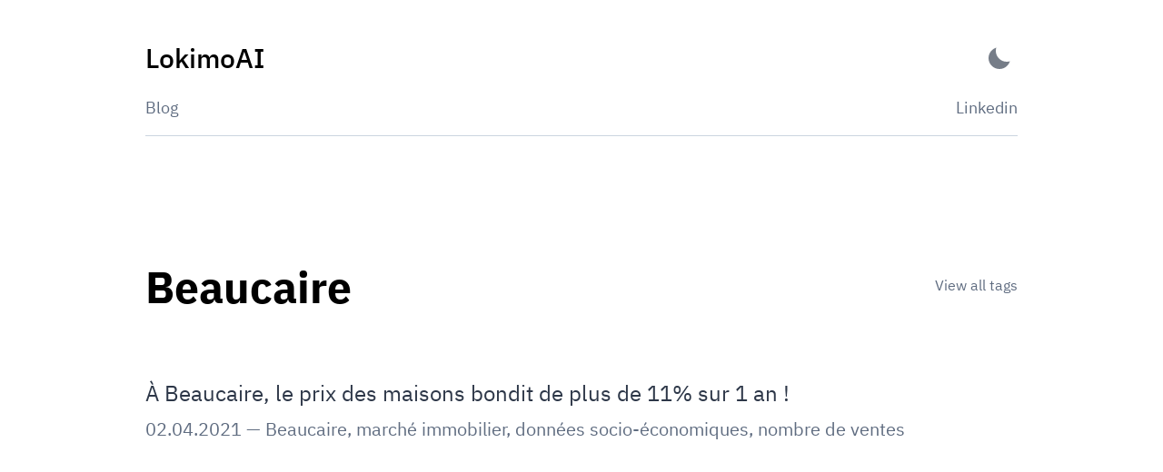

--- FILE ---
content_type: text/html; charset=utf-8
request_url: https://blog.lokimo.ai/tags/beaucaire/
body_size: 5193
content:
<!DOCTYPE html><html lang="fr" data-react-helmet="lang"><head><meta charset="utf-8"><meta http-equiv="x-ua-compatible" content="ie=edge"><meta name="viewport" content="width=device-width, initial-scale=1, shrink-to-fit=no"><style data-href="/styles.f628065b851287e306e5.css">@font-face{font-family:IBM Plex Sans;font-style:normal;font-display:swap;font-weight:100;src:local("IBM Plex Sans Thin "),local("IBM Plex Sans-Thin"),url(/static/ibm-plex-sans-latin-100-245539db8ee56425757ef728eda8194e.woff2) format("woff2"),url(/static/ibm-plex-sans-latin-100-9a582f3a304f421eca4027517706843c.woff) format("woff")}@font-face{font-family:IBM Plex Sans;font-style:italic;font-display:swap;font-weight:100;src:local("IBM Plex Sans Thin italic"),local("IBM Plex Sans-Thinitalic"),url(/static/ibm-plex-sans-latin-100italic-3c34cf080b38f5fb1d4c59ffa45b3967.woff2) format("woff2"),url(/static/ibm-plex-sans-latin-100italic-1ea7c5d21b5956b602bdf9656cfb353f.woff) format("woff")}@font-face{font-family:IBM Plex Sans;font-style:normal;font-display:swap;font-weight:200;src:local("IBM Plex Sans Extra Light "),local("IBM Plex Sans-Extra Light"),url(/static/ibm-plex-sans-latin-200-bf72c8412ab06c393f52efc5beb26ea7.woff2) format("woff2"),url(/static/ibm-plex-sans-latin-200-67524c36348a323f78f2845e3aafc2d4.woff) format("woff")}@font-face{font-family:IBM Plex Sans;font-style:italic;font-display:swap;font-weight:200;src:local("IBM Plex Sans Extra Light italic"),local("IBM Plex Sans-Extra Lightitalic"),url(/static/ibm-plex-sans-latin-200italic-bbc2d55223638ce450424a917e1104b2.woff2) format("woff2"),url(/static/ibm-plex-sans-latin-200italic-52df25607ec284ca361ae50ba24b3580.woff) format("woff")}@font-face{font-family:IBM Plex Sans;font-style:normal;font-display:swap;font-weight:300;src:local("IBM Plex Sans Light "),local("IBM Plex Sans-Light"),url(/static/ibm-plex-sans-latin-300-9e1c48af24191f6ea8aede14957c5d01.woff2) format("woff2"),url(/static/ibm-plex-sans-latin-300-10bb6a0ae6dc8000d999ab622a45e281.woff) format("woff")}@font-face{font-family:IBM Plex Sans;font-style:italic;font-display:swap;font-weight:300;src:local("IBM Plex Sans Light italic"),local("IBM Plex Sans-Lightitalic"),url(/static/ibm-plex-sans-latin-300italic-c76f2ab53673e964b6e6734c1c455761.woff2) format("woff2"),url(/static/ibm-plex-sans-latin-300italic-d3566d5bb4f31d86bfb9fda09563b416.woff) format("woff")}@font-face{font-family:IBM Plex Sans;font-style:normal;font-display:swap;font-weight:400;src:local("IBM Plex Sans Regular "),local("IBM Plex Sans-Regular"),url(/static/ibm-plex-sans-latin-400-263d6267533501f58c33b12b382e3abb.woff2) format("woff2"),url(/static/ibm-plex-sans-latin-400-a2c56f946488a9a267ba6ba21471a217.woff) format("woff")}@font-face{font-family:IBM Plex Sans;font-style:italic;font-display:swap;font-weight:400;src:local("IBM Plex Sans Regular italic"),local("IBM Plex Sans-Regularitalic"),url(/static/ibm-plex-sans-latin-400italic-89a93a1bdde48c7bb104150de88affce.woff2) format("woff2"),url(/static/ibm-plex-sans-latin-400italic-272f86114c980c52c131dfc3b4ae3276.woff) format("woff")}@font-face{font-family:IBM Plex Sans;font-style:normal;font-display:swap;font-weight:500;src:local("IBM Plex Sans Medium "),local("IBM Plex Sans-Medium"),url(/static/ibm-plex-sans-latin-500-0866c24487514ad726738fb24f8e015b.woff2) format("woff2"),url(/static/ibm-plex-sans-latin-500-f6d5c5d5b849796d6a8f5a2953b60753.woff) format("woff")}@font-face{font-family:IBM Plex Sans;font-style:italic;font-display:swap;font-weight:500;src:local("IBM Plex Sans Medium italic"),local("IBM Plex Sans-Mediumitalic"),url(/static/ibm-plex-sans-latin-500italic-ffd12d59339823b8cf53b9f99b47d87c.woff2) format("woff2"),url(/static/ibm-plex-sans-latin-500italic-ccd41bd1a5bfa8bad2cd8d35fdaeb3d1.woff) format("woff")}@font-face{font-family:IBM Plex Sans;font-style:normal;font-display:swap;font-weight:600;src:local("IBM Plex Sans SemiBold "),local("IBM Plex Sans-SemiBold"),url(/static/ibm-plex-sans-latin-600-7852d4dc26ef44df58e23dc0b9722d6f.woff2) format("woff2"),url(/static/ibm-plex-sans-latin-600-337b16517a230dc830b84dc6e6167b68.woff) format("woff")}@font-face{font-family:IBM Plex Sans;font-style:italic;font-display:swap;font-weight:600;src:local("IBM Plex Sans SemiBold italic"),local("IBM Plex Sans-SemiBolditalic"),url(/static/ibm-plex-sans-latin-600italic-17e5379fd9a99b9bcb26ea983f391b6a.woff2) format("woff2"),url(/static/ibm-plex-sans-latin-600italic-6f4ba6aa87fa99d5bc2b90a7b40a0ded.woff) format("woff")}@font-face{font-family:IBM Plex Sans;font-style:normal;font-display:swap;font-weight:700;src:local("IBM Plex Sans Bold "),local("IBM Plex Sans-Bold"),url(/static/ibm-plex-sans-latin-700-c9983d3d04f3ed6c2eafee1db1d24e06.woff2) format("woff2"),url(/static/ibm-plex-sans-latin-700-b8809d619a33eb825b0450281ff752e7.woff) format("woff")}@font-face{font-family:IBM Plex Sans;font-style:italic;font-display:swap;font-weight:700;src:local("IBM Plex Sans Bold italic"),local("IBM Plex Sans-Bolditalic"),url(/static/ibm-plex-sans-latin-700italic-02954beec9e742bb1f3ae27b7e7cb71f.woff2) format("woff2"),url(/static/ibm-plex-sans-latin-700italic-72e9af409ddafc63a5dd380e34758560.woff) format("woff")}</style><meta name="generator" content="Gatsby 2.20.9"><link rel="alternate" type="application/rss+xml" title="Minimal Blog - @lekoarts/gatsby-theme-minimal-blog" href="/rss.xml"><title>Tag: Beaucaire | LokimoAI</title><link data-react-helmet="true" rel="icon" type="image/png" sizes="32x32" href="/main-icon.png"><link data-react-helmet="true" rel="icon" type="image/png" sizes="16x16" href="/main-icon.png"><link data-react-helmet="true" rel="apple-touch-icon" sizes="180x180" href="/apple-touch-icon.png"><meta data-react-helmet="true" name="description" content="Blog de LokimoAI, hub de la data science pour l'immobilier"><meta data-react-helmet="true" name="image" content="https://blog.lokimo.ailogo-white.png"><meta data-react-helmet="true" property="og:title" content="Tag: Beaucaire"><meta data-react-helmet="true" property="og:url" content="https://blog.lokimo.ai"><meta data-react-helmet="true" property="og:description" content="Blog de LokimoAI, hub de la data science pour l'immobilier"><meta data-react-helmet="true" property="og:image" content="https://blog.lokimo.ailogo-white.png"><meta data-react-helmet="true" property="og:type" content="website"><meta data-react-helmet="true" property="og:image:alt" content="Blog de LokimoAI, hub de la data science pour l'immobilier"><meta data-react-helmet="true" name="twitter:card" content="summary_large_image"><meta data-react-helmet="true" name="twitter:title" content="Tag: Beaucaire"><meta data-react-helmet="true" name="twitter:url" content="https://blog.lokimo.ai"><meta data-react-helmet="true" name="twitter:description" content="Blog de LokimoAI, hub de la data science pour l'immobilier"><meta data-react-helmet="true" name="twitter:image" content="https://blog.lokimo.ailogo-white.png"><meta data-react-helmet="true" name="twitter:image:alt" content="Blog de LokimoAI, hub de la data science pour l'immobilier"><meta data-react-helmet="true" name="twitter:creator" content="LokimoAI"><meta data-react-helmet="true" name="gatsby-theme" content="@lekoarts/gatsby-theme-minimal-blog"><link rel="preconnect dns-prefetch" href="https://www.google-analytics.com"><link rel="sitemap" type="application/xml" href="/sitemap.xml"><link rel="manifest" href="/manifest.webmanifest"><meta name="theme-color" content="#6B46C1"><link rel="apple-touch-icon" sizes="192x192" href="/main-icon.png"><link rel="apple-touch-icon" sizes="512x512" href="/main-icon.png"><link as="script" rel="preload" href="/styles-61e1c7604cc1cdae5e58.js"><link as="script" rel="preload" href="/component---node-modules-lekoarts-gatsby-theme-minimal-blog-core-src-templates-tag-query-tsx-67ade664c0b1b3406112.js"><link as="script" rel="preload" href="/dba26798b8f65dadad077ef773c1b39c5e300370-e81e11b81e1d50f956c7.js"><link as="script" rel="preload" href="/framework-e54f9da978348effc08e.js"><link as="script" rel="preload" href="/app-47b5492ec1fd15215cb6.js"><link as="script" rel="preload" href="/webpack-runtime-dbc9dcd5f42a41a2c33d.js"><link as="fetch" rel="preload" href="/page-data/tags/beaucaire/page-data.json" crossorigin="anonymous"><link as="fetch" rel="preload" href="/page-data/app-data.json" crossorigin="anonymous"><style data-emotion="css-global"></style><style data-emotion-css="wuy82p">.css-wuy82p{font-family:"IBM Plex Sans",-apple-system,BlinkMacSystemFont,"Segoe UI",Roboto,"Helvetica Neue",Arial,"Noto Sans",sans-serif,"Apple Color Emoji","Segoe UI Emoji","Segoe UI Symbol","Noto Color Emoji";line-height:1.625;font-weight:400;color:var(--theme-ui-colors-text,#2d3748);background-color:var(--theme-ui-colors-background,#fff);}</style><style data-emotion="css-global"></style><style data-emotion-css="1g597hz">.css-1g597hz{border:0;-webkit-clip:react(0 0 0 0);clip:react(0 0 0 0);height:1px;width:1px;margin:-1px;padding:0;overflow:hidden;position:absolute;}.css-1g597hz:focus{padding:1rem;position:fixed;top:15px;left:15px;background-color:var(--theme-ui-colors-heading,#000);color:var(--theme-ui-colors-background,#fff);z-index:1;width:auto;height:auto;-webkit-clip:auto;clip:auto;-webkit-text-decoration:none;text-decoration:none;}</style><style data-emotion-css="feqrbk">.css-feqrbk{width:100%;min-width:0;max-width:1024px;margin-left:auto;margin-right:auto;padding:1rem;}@media screen and (min-width:640px){.css-feqrbk{padding:2rem;}}</style><style data-emotion-css="185ihix">.css-185ihix{box-sizing:border-box;min-width:0;width:100%;min-width:0;max-width:1024px;margin-left:auto;margin-right:auto;padding:1rem;}@media screen and (min-width:640px){.css-185ihix{padding:2rem;}}</style><style data-emotion-css="1wt4r56">.css-1wt4r56{margin-bottom:4rem;}@media screen and (min-width:640px){.css-1wt4r56{margin-bottom:8rem;}}</style><style data-emotion-css="1eswzqe">.css-1eswzqe{-webkit-align-items:center;-webkit-box-align:center;-ms-flex-align:center;align-items:center;-webkit-box-pack:justify;-webkit-justify-content:space-between;-ms-flex-pack:justify;justify-content:space-between;}</style><style data-emotion-css="190uhut">.css-190uhut{box-sizing:border-box;margin:0;min-width:0;display:-webkit-box;display:-webkit-flex;display:-ms-flexbox;display:flex;-webkit-align-items:center;-webkit-box-align:center;-ms-flex-align:center;align-items:center;-webkit-box-pack:justify;-webkit-justify-content:space-between;-ms-flex-pack:justify;justify-content:space-between;}</style><style data-emotion-css="dz3ojy">.css-dz3ojy{color:var(--theme-ui-colors-heading,#000);-webkit-text-decoration:none;text-decoration:none;}</style><style data-emotion-css="1kmktz0">.css-1kmktz0{margin-top:0;margin-bottom:0;font-weight:500;font-size:1.5rem;}@media screen and (min-width:640px){.css-1kmktz0{font-size:1.875rem;}}</style><style data-emotion-css="af3ja4">.css-af3ja4{opacity:0.65;position:relative;border-radius:5px;width:40px;height:25px;display:-webkit-box;display:-webkit-flex;display:-ms-flexbox;display:flex;-webkit-align-items:center;-webkit-box-align:center;-ms-flex-align:center;align-items:center;-webkit-box-pack:center;-webkit-justify-content:center;-ms-flex-pack:center;justify-content:center;-webkit-transition:opacity 0.3s ease;transition:opacity 0.3s ease;border:none;outline:none;background:none;cursor:pointer;padding:0;-webkit-appearance:none;-moz-appearance:none;appearance:none;}.css-af3ja4:hover,.css-af3ja4:focus{opacity:1;}</style><style data-emotion-css="iiu7h7">.css-iiu7h7{position:relative;width:24px;height:24px;border-radius:50%;border:none;background-color:var(--theme-ui-colors-transparent,transparent);-webkit-transform:scale(1);-ms-transform:scale(1);transform:scale(1);-webkit-transition:all 0.45s ease;transition:all 0.45s ease;overflow:hidden;box-shadow:inset 8px -8px 0px 0px var(--theme-ui-colors-toggleIcon,#2d3748);}.css-iiu7h7:before{content:"";position:absolute;right:-9px;top:-9px;height:24px;width:24px;border:none;border-radius:50%;-webkit-transform:translate(0,0);-ms-transform:translate(0,0);transform:translate(0,0);opacity:1;-webkit-transition:-webkit-transform 0.45s ease;-webkit-transition:transform 0.45s ease;transition:transform 0.45s ease;}.css-iiu7h7:after{content:"";width:8px;height:8px;border-radius:50%;margin:-4px 0 0 -4px;position:absolute;top:50%;left:50%;box-shadow:0 -23px 0 var(--theme-ui-colors-toggleIcon,#2d3748),0 23px 0 var(--theme-ui-colors-toggleIcon,#2d3748),23px 0 0 var(--theme-ui-colors-toggleIcon,#2d3748),-23px 0 0 var(--theme-ui-colors-toggleIcon,#2d3748),15px 15px 0 var(--theme-ui-colors-toggleIcon,#2d3748),-15px 15px 0 var(--theme-ui-colors-toggleIcon,#2d3748),15px -15px 0 var(--theme-ui-colors-toggleIcon,#2d3748),-15px -15px 0 var(--theme-ui-colors-toggleIcon,#2d3748);-webkit-transform:scale(0);-ms-transform:scale(0);transform:scale(0);-webkit-transition:all 0.35s ease;transition:all 0.35s ease;}</style><style data-emotion-css="1kvspmd">.css-1kvspmd{box-sizing:border-box;display:-webkit-box;display:-webkit-flex;display:-ms-flexbox;display:flex;border-bottom-style:solid;border-bottom-width:1px;border-bottom-color:var(--theme-ui-colors-divide,#cbd5e0);padding-bottom:1rem;-webkit-align-items:center;-webkit-box-align:center;-ms-flex-align:center;align-items:center;-webkit-box-pack:justify;-webkit-justify-content:space-between;-ms-flex-pack:justify;justify-content:space-between;margin-top:1rem;color:var(--theme-ui-colors-secondary,#5f6c80);-webkit-flex-flow:wrap;-ms-flex-flow:wrap;flex-flow:wrap;}.css-1kvspmd a{color:var(--theme-ui-colors-secondary,#5f6c80);}.css-1kvspmd a:hover{color:var(--theme-ui-colors-heading,#000);}</style><style data-emotion-css="nrb238">.css-nrb238{font-size:1rem;}.css-nrb238 a:not(:last-of-type){margin-right:1rem;}@media screen and (min-width:640px){.css-nrb238{font-size:18px;}}.css-nrb238 .active{color:var(--theme-ui-colors-heading,#000);}</style><style data-emotion-css="1od09yo">.css-1od09yo{color:var(--theme-ui-colors-primary,#6b46c1);-webkit-text-decoration:none;text-decoration:none;}.css-1od09yo:hover{-webkit-text-decoration:underline;text-decoration:underline;}</style><style data-emotion-css="e5k4e3">.css-e5k4e3{font-size:1rem;}.css-e5k4e3 a:not(:first-of-type){margin-left:1rem;}@media screen and (min-width:640px){.css-e5k4e3{font-size:18px;}}</style><style data-emotion-css="1ph55o9">.css-1ph55o9{-webkit-flex:1 1 auto;-ms-flex:1 1 auto;flex:1 1 auto;}.css-1ph55o9 [data-name='live-editor']{font-size:1rem;}.css-1ph55o9 [data-name='live-editor'] textarea,.css-1ph55o9 [data-name='live-editor'] pre{padding:1rem !important;}.css-1ph55o9 [data-name='live-preview']{padding:calc(0.5rem + 10px) !important;background-color:#d2c7ec;}.css-1ph55o9 .prism-code{font-size:1rem;padding:1rem;webkit-overflow-scrolling:touch;background-color:var(--theme-ui-colors-transparent,transparent);overflow:initial;float:left;min-width:100%;margin-bottom:0;}.css-1ph55o9 .prism-code[data-linenumber="false"] .token-line{padding-left:1rem;}.css-1ph55o9 .token{display:inline-block;}.css-1ph55o9 p > code,.css-1ph55o9 li > code{background-color:rgb(1,22,39);color:rgb(214,222,235);padding-left:0.5rem;padding-right:0.5rem;padding-top:0.25rem;padding-bottom:0.25rem;}.css-1ph55o9 .gatsby-highlight{font-size:1rem;position:relative;webkit-overflow-scrolling:touch;background-color:rgb(1,22,39);overflow:auto;margin-left:0;margin-right:0;}@media screen and (min-width:640px){.css-1ph55o9 .gatsby-highlight{margin-left:0;margin-right:0;}}@media screen and (min-width:768px){.css-1ph55o9 .gatsby-highlight{margin-left:0;margin-right:0;}}@media screen and (min-width:1024px){.css-1ph55o9 .gatsby-highlight{margin-left:-1rem;margin-right:-1rem;}}.css-1ph55o9 .gatsby-highlight .token-line{margin-left:-1rem;margin-right:-1rem;}.css-1ph55o9 .gatsby-highlight pre.language-{margin-top:0;}.css-1ph55o9 .gatsby-highlight pre.language-noLineNumbers{margin-top:0;}.css-1ph55o9 .gatsby-highlight pre[class*="language-"]:before{background-color:var(--theme-ui-colors-white,#fff);border-radius:0 0 0.25rem 0.25rem;color:var(--theme-ui-colors-black,#000);font-size:12px;-webkit-letter-spacing:0.025rem;-moz-letter-spacing:0.025rem;-ms-letter-spacing:0.025rem;letter-spacing:0.025rem;padding:0.1rem 0.5rem;position:absolute;left:1rem;text-align:right;text-transform:uppercase;top:0;}.css-1ph55o9 .gatsby-highlight pre[class~="language-javascript"]:before{content:"js";background:#f7df1e;color:var(--theme-ui-colors-black,#000);}.css-1ph55o9 .gatsby-highlight pre[class~="language-js"]:before{content:"js";background:#f7df1e;color:var(--theme-ui-colors-black,#000);}.css-1ph55o9 .gatsby-highlight pre[class~="language-jsx"]:before{content:"jsx";background:#61dafb;color:var(--theme-ui-colors-black,#000);}.css-1ph55o9 .gatsby-highlight pre[class~="language-ts"]:before{content:"ts";background:#61dafb;color:var(--theme-ui-colors-black,#000);}.css-1ph55o9 .gatsby-highlight pre[class~="language-tsx"]:before{content:"tsx";background:#61dafb;color:var(--theme-ui-colors-black,#000);}.css-1ph55o9 .gatsby-highlight pre[class~="language-html"]:before{content:"html";background:#005a9c;color:var(--theme-ui-colors-white,#fff);}.css-1ph55o9 .gatsby-highlight pre[class~="language-graphql"]:before{content:"GraphQL";background:#E10098;}.css-1ph55o9 .gatsby-highlight pre[class~="language-css"]:before{content:"css";background:#ff9800;color:var(--theme-ui-colors-black,#000);}.css-1ph55o9 .gatsby-highlight pre[class~="language-mdx"]:before{content:"mdx";background:#f9ac00;color:var(--theme-ui-colors-black,#000);}.css-1ph55o9 .gatsby-highlight pre[class~="language-text"]:before{content:"text";}.css-1ph55o9 .gatsby-highlight pre[class~='language-shell']:before{content:'shell';}.css-1ph55o9 .gatsby-highlight pre[class~='language-sh']:before{content:'sh';}.css-1ph55o9 .gatsby-highlight pre[class~='language-bash']:before{content:'bash';}.css-1ph55o9 .gatsby-highlight pre[class~='language-yaml']:before{content:'yaml';background:#ffa8df;}.css-1ph55o9 .gatsby-highlight pre[class~='language-markdown']:before{content:'md';}.css-1ph55o9 .gatsby-highlight pre[class~='language-json']:before,.css-1ph55o9 .gatsby-highlight pre[class~='language-json5']:before{content:'json';background:linen;}.css-1ph55o9 .gatsby-highlight pre[class~='language-diff']:before{content:'diff';background:#e6ffed;}.css-1ph55o9 .gatsby-highlight > code[class*="language-"],.css-1ph55o9 .gatsby-highlight > pre[class=*="language-"]{word-spacing:normal;word-break:normal;overflow-wrap:normal;line-height:1.5;tab-size:4;-webkit-hyphens:none;-moz-hyphens:none;-ms-hyphens:none;hyphens:none;}.css-1ph55o9 .line-number-style{display:inline-block;width:3em;-webkit-user-select:none;-moz-user-select:none;-ms-user-select:none;user-select:none;opacity:0.3;text-align:center;position:relative;}.css-1ph55o9 .code-title{background-color:#d2c7ec;color:var(--theme-ui-colors-black,#000);font-size:0.875rem;padding-left:1rem;padding-right:1rem;padding-top:0.5rem;padding-bottom:0.5rem;font-family:Menlo,Monaco,Consolas,"Liberation Mono","Courier New",monospace;margin-left:0;margin-right:0;}@media screen and (min-width:640px){.css-1ph55o9 .code-title{margin-left:0;margin-right:0;}}@media screen and (min-width:768px){.css-1ph55o9 .code-title{margin-left:0;margin-right:0;}}@media screen and (min-width:1024px){.css-1ph55o9 .code-title{margin-left:-1rem;margin-right:-1rem;}}.css-1ph55o9 [data-name='live-preview'],.css-1ph55o9 [data-name='live-editor']{margin-left:0;margin-right:0;}@media screen and (min-width:640px){.css-1ph55o9 [data-name='live-preview'],.css-1ph55o9 [data-name='live-editor']{margin-left:0;margin-right:0;}}@media screen and (min-width:768px){.css-1ph55o9 [data-name='live-preview'],.css-1ph55o9 [data-name='live-editor']{margin-left:0;margin-right:0;}}@media screen and (min-width:1024px){.css-1ph55o9 [data-name='live-preview'],.css-1ph55o9 [data-name='live-editor']{margin-left:-1rem;margin-right:-1rem;}}.css-1ph55o9 .token-line{padding-right:1rem;}.css-1ph55o9 .highlight-line{background-color:rgb(2,55,81);border-left:4px solid rgb(2,155,206);}.css-1ph55o9 .highlight-line .line-number-style{width:calc(3em - 4px);opacity:0.5;left:-2px;}</style><style data-emotion-css="1489aiv">.css-1489aiv{box-sizing:border-box;min-width:0;-webkit-flex:1 1 auto;-ms-flex:1 1 auto;flex:1 1 auto;}.css-1489aiv [data-name='live-editor']{font-size:1rem;}.css-1489aiv [data-name='live-editor'] textarea,.css-1489aiv [data-name='live-editor'] pre{padding:1rem !important;}.css-1489aiv [data-name='live-preview']{padding:calc(0.5rem + 10px) !important;background-color:#d2c7ec;}.css-1489aiv .prism-code{font-size:1rem;padding:1rem;webkit-overflow-scrolling:touch;background-color:var(--theme-ui-colors-transparent,transparent);overflow:initial;float:left;min-width:100%;margin-bottom:0;}.css-1489aiv .prism-code[data-linenumber="false"] .token-line{padding-left:1rem;}.css-1489aiv .token{display:inline-block;}.css-1489aiv p > code,.css-1489aiv li > code{background-color:rgb(1,22,39);color:rgb(214,222,235);padding-left:0.5rem;padding-right:0.5rem;padding-top:0.25rem;padding-bottom:0.25rem;}.css-1489aiv .gatsby-highlight{font-size:1rem;position:relative;webkit-overflow-scrolling:touch;background-color:rgb(1,22,39);overflow:auto;margin-left:0;margin-right:0;}@media screen and (min-width:640px){.css-1489aiv .gatsby-highlight{margin-left:0;margin-right:0;}}@media screen and (min-width:768px){.css-1489aiv .gatsby-highlight{margin-left:0;margin-right:0;}}@media screen and (min-width:1024px){.css-1489aiv .gatsby-highlight{margin-left:-1rem;margin-right:-1rem;}}.css-1489aiv .gatsby-highlight .token-line{margin-left:-1rem;margin-right:-1rem;}.css-1489aiv .gatsby-highlight pre.language-{margin-top:0;}.css-1489aiv .gatsby-highlight pre.language-noLineNumbers{margin-top:0;}.css-1489aiv .gatsby-highlight pre[class*="language-"]:before{background-color:var(--theme-ui-colors-white,#fff);border-radius:0 0 0.25rem 0.25rem;color:var(--theme-ui-colors-black,#000);font-size:12px;-webkit-letter-spacing:0.025rem;-moz-letter-spacing:0.025rem;-ms-letter-spacing:0.025rem;letter-spacing:0.025rem;padding:0.1rem 0.5rem;position:absolute;left:1rem;text-align:right;text-transform:uppercase;top:0;}.css-1489aiv .gatsby-highlight pre[class~="language-javascript"]:before{content:"js";background:#f7df1e;color:var(--theme-ui-colors-black,#000);}.css-1489aiv .gatsby-highlight pre[class~="language-js"]:before{content:"js";background:#f7df1e;color:var(--theme-ui-colors-black,#000);}.css-1489aiv .gatsby-highlight pre[class~="language-jsx"]:before{content:"jsx";background:#61dafb;color:var(--theme-ui-colors-black,#000);}.css-1489aiv .gatsby-highlight pre[class~="language-ts"]:before{content:"ts";background:#61dafb;color:var(--theme-ui-colors-black,#000);}.css-1489aiv .gatsby-highlight pre[class~="language-tsx"]:before{content:"tsx";background:#61dafb;color:var(--theme-ui-colors-black,#000);}.css-1489aiv .gatsby-highlight pre[class~="language-html"]:before{content:"html";background:#005a9c;color:var(--theme-ui-colors-white,#fff);}.css-1489aiv .gatsby-highlight pre[class~="language-graphql"]:before{content:"GraphQL";background:#E10098;}.css-1489aiv .gatsby-highlight pre[class~="language-css"]:before{content:"css";background:#ff9800;color:var(--theme-ui-colors-black,#000);}.css-1489aiv .gatsby-highlight pre[class~="language-mdx"]:before{content:"mdx";background:#f9ac00;color:var(--theme-ui-colors-black,#000);}.css-1489aiv .gatsby-highlight pre[class~="language-text"]:before{content:"text";}.css-1489aiv .gatsby-highlight pre[class~='language-shell']:before{content:'shell';}.css-1489aiv .gatsby-highlight pre[class~='language-sh']:before{content:'sh';}.css-1489aiv .gatsby-highlight pre[class~='language-bash']:before{content:'bash';}.css-1489aiv .gatsby-highlight pre[class~='language-yaml']:before{content:'yaml';background:#ffa8df;}.css-1489aiv .gatsby-highlight pre[class~='language-markdown']:before{content:'md';}.css-1489aiv .gatsby-highlight pre[class~='language-json']:before,.css-1489aiv .gatsby-highlight pre[class~='language-json5']:before{content:'json';background:linen;}.css-1489aiv .gatsby-highlight pre[class~='language-diff']:before{content:'diff';background:#e6ffed;}.css-1489aiv .gatsby-highlight > code[class*="language-"],.css-1489aiv .gatsby-highlight > pre[class=*="language-"]{word-spacing:normal;word-break:normal;overflow-wrap:normal;line-height:1.5;tab-size:4;-webkit-hyphens:none;-moz-hyphens:none;-ms-hyphens:none;hyphens:none;}.css-1489aiv .line-number-style{display:inline-block;width:3em;-webkit-user-select:none;-moz-user-select:none;-ms-user-select:none;user-select:none;opacity:0.3;text-align:center;position:relative;}.css-1489aiv .code-title{background-color:#d2c7ec;color:var(--theme-ui-colors-black,#000);font-size:0.875rem;padding-left:1rem;padding-right:1rem;padding-top:0.5rem;padding-bottom:0.5rem;font-family:Menlo,Monaco,Consolas,"Liberation Mono","Courier New",monospace;margin-left:0;margin-right:0;}@media screen and (min-width:640px){.css-1489aiv .code-title{margin-left:0;margin-right:0;}}@media screen and (min-width:768px){.css-1489aiv .code-title{margin-left:0;margin-right:0;}}@media screen and (min-width:1024px){.css-1489aiv .code-title{margin-left:-1rem;margin-right:-1rem;}}.css-1489aiv [data-name='live-preview'],.css-1489aiv [data-name='live-editor']{margin-left:0;margin-right:0;}@media screen and (min-width:640px){.css-1489aiv [data-name='live-preview'],.css-1489aiv [data-name='live-editor']{margin-left:0;margin-right:0;}}@media screen and (min-width:768px){.css-1489aiv [data-name='live-preview'],.css-1489aiv [data-name='live-editor']{margin-left:0;margin-right:0;}}@media screen and (min-width:1024px){.css-1489aiv [data-name='live-preview'],.css-1489aiv [data-name='live-editor']{margin-left:-1rem;margin-right:-1rem;}}.css-1489aiv .token-line{padding-right:1rem;}.css-1489aiv .highlight-line{background-color:rgb(2,55,81);border-left:4px solid rgb(2,155,206);}.css-1489aiv .highlight-line .line-number-style{width:calc(3em - 4px);opacity:0.5;left:-2px;}</style><style data-emotion-css="2lslqs">.css-2lslqs{-webkit-align-items:center;-webkit-box-align:center;-ms-flex-align:center;align-items:center;-webkit-box-pack:justify;-webkit-justify-content:space-between;-ms-flex-pack:justify;justify-content:space-between;-webkit-flex-flow:wrap;-ms-flex-flow:wrap;flex-flow:wrap;}</style><style data-emotion-css="1oi2u5t">.css-1oi2u5t{box-sizing:border-box;margin:0;min-width:0;display:-webkit-box;display:-webkit-flex;display:-ms-flexbox;display:flex;-webkit-align-items:center;-webkit-box-align:center;-ms-flex-align:center;align-items:center;-webkit-box-pack:justify;-webkit-justify-content:space-between;-ms-flex-pack:justify;justify-content:space-between;-webkit-flex-flow:wrap;-ms-flex-flow:wrap;flex-flow:wrap;}</style><style data-emotion-css="1bzbprl">.css-1bzbprl{font-family:inherit;font-weight:700;line-height:1.25;margin:0;margin-bottom:0.25rem;font-size:1.875rem;margin-top:0.5rem;color:var(--theme-ui-colors-heading,#000);}@media screen and (min-width:640px){.css-1bzbprl{font-size:2.25rem;}}@media screen and (min-width:768px){.css-1bzbprl{font-size:3rem;}}</style><style data-emotion-css="fd86ab">.css-fd86ab{color:var(--theme-ui-colors-secondary,#5f6c80);-webkit-text-decoration:none;text-decoration:none;}.css-fd86ab:hover{color:var(--theme-ui-colors-heading,#000);-webkit-text-decoration:underline;text-decoration:underline;}.css-fd86ab:focus{color:var(--theme-ui-colors-heading,#000);}</style><style data-emotion-css="iwn44d">.css-iwn44d{color:var(--theme-ui-colors-primary,#6b46c1);-webkit-text-decoration:none;text-decoration:none;color:var(--theme-ui-colors-secondary,#5f6c80);-webkit-text-decoration:none;text-decoration:none;}.css-iwn44d:hover{-webkit-text-decoration:underline;text-decoration:underline;}.css-iwn44d:hover{color:var(--theme-ui-colors-heading,#000);-webkit-text-decoration:underline;text-decoration:underline;}.css-iwn44d:focus{color:var(--theme-ui-colors-heading,#000);}</style><style data-emotion-css="dd79fa">.css-dd79fa{margin-top:2rem;}@media screen and (min-width:640px){.css-dd79fa{margin-top:4rem;}}</style><style data-emotion-css="x5t2y4">.css-x5t2y4{margin-bottom:4rem;margin-top:2rem;}@media screen and (min-width:640px){.css-x5t2y4{margin-bottom:8rem;}}@media screen and (min-width:768px){.css-x5t2y4{margin-bottom:16rem;}}@media screen and (min-width:640px){.css-x5t2y4{margin-top:4rem;}}</style><style data-emotion-css="193v69v">.css-193v69v{box-sizing:border-box;margin:0;min-width:0;margin-bottom:2rem;}</style><style data-emotion-css="zcp20l">.css-zcp20l{font-size:1rem;color:var(--theme-ui-colors-text,#2d3748);}@media screen and (min-width:640px){.css-zcp20l{font-size:1.25rem;}}@media screen and (min-width:768px){.css-zcp20l{font-size:1.5rem;}}</style><style data-emotion-css="v4ob1l">.css-v4ob1l{color:var(--theme-ui-colors-primary,#6b46c1);-webkit-text-decoration:none;text-decoration:none;font-size:1rem;color:var(--theme-ui-colors-text,#2d3748);}.css-v4ob1l:hover{-webkit-text-decoration:underline;text-decoration:underline;}@media screen and (min-width:640px){.css-v4ob1l{font-size:1.25rem;}}@media screen and (min-width:768px){.css-v4ob1l{font-size:1.5rem;}}</style><style data-emotion-css="upshjj">.css-upshjj{color:var(--theme-ui-colors-secondary,#5f6c80);margin-top:0.25rem;font-size:1rem;}.css-upshjj a{color:var(--theme-ui-colors-secondary,#5f6c80);}@media screen and (min-width:640px){.css-upshjj{font-size:1rem;}}@media screen and (min-width:768px){.css-upshjj{font-size:1.25rem;}}</style><style data-emotion-css="6x8z6y">.css-6x8z6y{box-sizing:border-box;display:-webkit-box;display:-webkit-flex;display:-ms-flexbox;display:flex;-webkit-box-pack:justify;-webkit-justify-content:space-between;-ms-flex-pack:justify;justify-content:space-between;margin-top:8rem;color:var(--theme-ui-colors-secondary,#5f6c80);-webkit-flex-direction:column;-ms-flex-direction:column;flex-direction:column;border-top-style:solid;border-top-width:1px;border-top-color:var(--theme-ui-colors-divide,#cbd5e0);padding-top:1rem;}.css-6x8z6y a{color:var(--theme-ui-colors-secondary,#5f6c80);-webkit-text-decoration:none;text-decoration:none;}.css-6x8z6y a:hover{color:var(--theme-ui-colors-heading,#000);-webkit-text-decoration:underline;text-decoration:underline;}.css-6x8z6y a:focus{color:var(--theme-ui-colors-heading,#000);}@media screen and (min-width:640px){.css-6x8z6y{-webkit-flex-direction:column;-ms-flex-direction:column;flex-direction:column;}}@media screen and (min-width:768px){.css-6x8z6y{-webkit-flex-direction:row;-ms-flex-direction:row;flex-direction:row;}}</style><link rel="prefetch" href="/page-data/tags/marche-immobilier/page-data.json" crossorigin="anonymous" as="fetch"><link rel="prefetch" href="/page-data/tags/nombre-de-ventes/page-data.json" crossorigin="anonymous" as="fetch"><link rel="prefetch" href="/page-data/index/page-data.json" crossorigin="anonymous" as="fetch"><link rel="prefetch" href="/page-data/tags/donnees-socio-economiques/page-data.json" crossorigin="anonymous" as="fetch"><link rel="prefetch" href="/page-data/blog/page-data.json" crossorigin="anonymous" as="fetch"><link rel="prefetch" href="/page-data/hausse-prix-maison-Beaucaire/page-data.json" crossorigin="anonymous" as="fetch"><link rel="prefetch" href="/page-data/tags/page-data.json" crossorigin="anonymous" as="fetch"><link rel="prefetch" href="/component---node-modules-lekoarts-gatsby-theme-minimal-blog-core-src-templates-tag-query-tsx-67ade664c0b1b3406112.js"><link rel="prefetch" href="/component---node-modules-lekoarts-gatsby-theme-minimal-blog-core-src-templates-tag-query-tsx-67ade664c0b1b3406112.js"><link rel="prefetch" href="/component---node-modules-lekoarts-gatsby-theme-minimal-blog-core-src-templates-homepage-query-tsx-b5134ce7ae705aacbaf1.js"><link rel="prefetch" href="/component---node-modules-lekoarts-gatsby-theme-minimal-blog-core-src-templates-post-query-tsx-6aa46cb1a8ba2682d077.js"><link rel="prefetch" href="/component---node-modules-lekoarts-gatsby-theme-minimal-blog-core-src-templates-tags-query-tsx-c9102e08729ec7532fde.js"><link rel="prefetch" href="/component---node-modules-lekoarts-gatsby-theme-minimal-blog-core-src-templates-tag-query-tsx-67ade664c0b1b3406112.js"><link rel="prefetch" href="/component---node-modules-lekoarts-gatsby-theme-minimal-blog-core-src-templates-blog-query-tsx-5a69b7606c81582627da.js"></head><body><div id="___gatsby"><div style="outline:none" tabindex="-1" id="gatsby-focus-wrapper"><div data-testid="theme-root" class="css-wuy82p"><a href="#skip-nav" data-skip-link="true" class="css-1g597hz">Skip to content</a><div class="css-185ihix"><header class="css-1wt4r56"><div class="css-190uhut"><a aria-label="LokimoAI - Back to home" class="css-dz3ojy" href="/"><h1 class="css-1kmktz0">LokimoAI</h1></a><button type="button" aria-label="Activate Dark Mode" title="Activate Dark Mode" class="css-af3ja4"><div class="css-iiu7h7"></div></button></div><div class="css-1kvspmd"><nav class="css-nrb238"><a class="css-1od09yo" href="/blog">Blog</a></nav><div class="css-e5k4e3"><a href="https://www.linkedin.com/company/lokimo-ia/" class="css-1od09yo">Linkedin</a></div></div></header><main id="skip-nav" class="css-1489aiv"><div class="css-1oi2u5t"><h2 class="css-1bzbprl">Beaucaire</h2><a class="css-iwn44d" href="/tags">View all tags</a></div><section class="css-x5t2y4"><div class="css-193v69v"><a class="css-v4ob1l" href="/hausse-prix-maison-Beaucaire">À Beaucaire, le prix des maisons bondit de plus de 11% sur 1 an !</a><p class="css-upshjj"><time>02.04.2021</time> — <a aria-current="page" class="css-1od09yo" href="/tags/beaucaire">Beaucaire</a>, <a class="css-1od09yo" href="/tags/marche-immobilier">marché immobilier</a>, <a class="css-1od09yo" href="/tags/donnees-socio-economiques">données socio-économiques</a>, <a class="css-1od09yo" href="/tags/nombre-de-ventes">nombre de ventes</a></p></div></section></main><footer class="css-6x8z6y"><div>© <!-- -->2026<!-- --> by <!-- -->LokimoAI<!-- -->. All rights reserved.</div><div><a href="https://lokimo.ai" class="css-1od09yo">LokimoAI</a></div></footer></div></div></div><div id="gatsby-announcer" style="position:absolute;top:0;width:1px;height:1px;padding:0;overflow:hidden;clip:rect(0, 0, 0, 0);white-space:nowrap;border:0" aria-live="assertive" aria-atomic="true"></div></div></body></html>

--- FILE ---
content_type: application/javascript; charset=UTF-8
request_url: https://blog.lokimo.ai/component---node-modules-lekoarts-gatsby-theme-minimal-blog-core-src-templates-tag-query-tsx-67ade664c0b1b3406112.js
body_size: 413
content:
(window.webpackJsonp=window.webpackJsonp||[]).push([[8],{"ET/+":function(t,e,a){"use strict";a.r(e),a.d(e,"query",(function(){return p}));var n=a("q1tI"),s=a.n(n),c=(a("pJf4"),a("txSG")),o=a("izhR"),r=a("Wbzz"),u=a("bz+c"),l=a("wuJk"),i=a("sTtg"),b=a("Cceb"),h=a("5hlw"),g=function(t){var e=t.posts,a=t.pageContext,n=Object(l.a)(),s=n.tagsPath,g=n.basePath;return Object(c.h)(u.a,null,Object(c.h)(h.a,{title:"Tag: "+a.name}),Object(c.h)(o.b,{sx:{alignItems:"center",justifyContent:"space-between",flexFlow:"wrap"}},Object(c.h)(c.d.h2,null,a.name),Object(c.h)(c.d.a,{as:r.Link,sx:{variant:"links.secondary"},to:Object(b.a)("/"+g+"/"+s)},"View all tags")),Object(c.h)(i.a,{posts:e,sx:{mt:[4,5]}}))},p=(e.default=function(t){var e=t.data,a=t.pageContext,n=e.allPost;return s.a.createElement(g,{posts:n.nodes,pageContext:a})},"4062104895")},HsYx:function(t,e,a){"use strict";a("pJf4");var n=a("q1tI"),s=a.n(n),c=a("txSG"),o=a("Wbzz"),r=a("wuJk"),u=a("Cceb");e.a=function(t){var e=t.tags,a=Object(r.a)(),n=a.tagsPath,l=a.basePath;return s.a.createElement(s.a.Fragment,null,e.map((function(t,e){return s.a.createElement(s.a.Fragment,{key:t.slug},!!e&&", ",s.a.createElement(c.d.a,{as:o.Link,to:Object(u.a)("/"+l+"/"+n+"/"+t.slug)},t.name))})))}},sTtg:function(t,e,a){"use strict";var n=a("txSG"),s=a("q1tI"),c=a.n(s),o=a("izhR"),r=a("Wbzz"),u=a("HsYx"),l=function(t){var e=t.post,a=t.showTags,s=void 0===a||a;return Object(n.h)(o.a,{mb:4},Object(n.h)(n.d.a,{as:r.Link,to:e.slug,sx:{fontSize:[1,2,3],color:"text"}},e.title),Object(n.h)("p",{sx:{color:"secondary",mt:1,a:{color:"secondary"},fontSize:[1,1,2]}},Object(n.h)("time",null,e.date),e.tags&&s&&Object(n.h)(c.a.Fragment,null," — ",Object(n.h)(u.a,{tags:e.tags}))))};e.a=function(t){var e=t.posts,a=t.className,s=t.showTags,c=void 0===s||s;return Object(n.h)("section",{sx:{mb:[5,6,7]},className:a},e.map((function(t){return Object(n.h)(l,{key:t.slug,post:t,showTags:c})})))}}}]);
//# sourceMappingURL=component---node-modules-lekoarts-gatsby-theme-minimal-blog-core-src-templates-tag-query-tsx-67ade664c0b1b3406112.js.map

--- FILE ---
content_type: application/javascript; charset=UTF-8
request_url: https://blog.lokimo.ai/dba26798b8f65dadad077ef773c1b39c5e300370-e81e11b81e1d50f956c7.js
body_size: 12269
content:
(window.webpackJsonp=window.webpackJsonp||[]).push([[0],{"+yNS":function(e,t,r){"use strict";var n=r("cMlJ");t.a=function(){return n.data.site.siteMetadata}},"5hlw":function(e,t,r){"use strict";var n=r("q1tI"),a=r.n(n),o=r("TJpk"),i=r.n(o),c=r("+yNS"),l=function(e){var t=e.title,r=e.description,n=e.pathname,o=e.image,l=e.children,u=Object(c.a)(),s=u.siteTitle,f=u.siteTitleAlt,p=u.siteUrl,d=u.siteDescription,b=u.siteLanguage,g=u.siteImage,h=u.author,m={title:t||f,description:r||d,url:""+p+(n||""),image:""+p+(o||g)};return a.a.createElement(i.a,{title:t,defaultTitle:f,titleTemplate:"%s | "+s},a.a.createElement("html",{lang:b}),a.a.createElement("meta",{name:"description",content:m.description}),a.a.createElement("meta",{name:"image",content:m.image}),a.a.createElement("meta",{property:"og:title",content:m.title}),a.a.createElement("meta",{property:"og:url",content:m.url}),a.a.createElement("meta",{property:"og:description",content:m.description}),a.a.createElement("meta",{property:"og:image",content:m.image}),a.a.createElement("meta",{property:"og:type",content:"website"}),a.a.createElement("meta",{property:"og:image:alt",content:m.description}),a.a.createElement("meta",{name:"twitter:card",content:"summary_large_image"}),a.a.createElement("meta",{name:"twitter:title",content:m.title}),a.a.createElement("meta",{name:"twitter:url",content:m.url}),a.a.createElement("meta",{name:"twitter:description",content:m.description}),a.a.createElement("meta",{name:"twitter:image",content:m.image}),a.a.createElement("meta",{name:"twitter:image:alt",content:m.description}),a.a.createElement("meta",{name:"twitter:creator",content:h}),a.a.createElement("meta",{name:"gatsby-theme",content:"@lekoarts/gatsby-theme-minimal-blog"}),a.a.createElement("link",{rel:"icon",type:"image/png",sizes:"32x32",href:"/main-icon.png"}),a.a.createElement("link",{rel:"icon",type:"image/png",sizes:"16x16",href:"/main-icon.png"}),a.a.createElement("link",{rel:"apple-touch-icon",sizes:"180x180",href:"/apple-touch-icon.png"}),l)};t.a=l,l.defaultProps={title:"",description:!1,pathname:!1,image:!1,children:null}},"8+s/":function(e,t,r){"use strict";function n(e){return e&&"object"==typeof e&&"default"in e?e.default:e}r("sc67"),r("AqHK"),r("pJf4"),r("pS08"),r("R48M");var a=r("q1tI"),o=n(a),i=n(r("Gytx"));function c(e,t,r){return t in e?Object.defineProperty(e,t,{value:r,enumerable:!0,configurable:!0,writable:!0}):e[t]=r,e}var l=!("undefined"==typeof window||!window.document||!window.document.createElement);e.exports=function(e,t,r){if("function"!=typeof e)throw new Error("Expected reducePropsToState to be a function.");if("function"!=typeof t)throw new Error("Expected handleStateChangeOnClient to be a function.");if(void 0!==r&&"function"!=typeof r)throw new Error("Expected mapStateOnServer to either be undefined or a function.");return function(n){if("function"!=typeof n)throw new Error("Expected WrappedComponent to be a React component.");var u,s=[];function f(){u=e(s.map((function(e){return e.props}))),p.canUseDOM?t(u):r&&(u=r(u))}var p=function(e){var t,r;function a(){return e.apply(this,arguments)||this}r=e,(t=a).prototype=Object.create(r.prototype),t.prototype.constructor=t,t.__proto__=r,a.peek=function(){return u},a.rewind=function(){if(a.canUseDOM)throw new Error("You may only call rewind() on the server. Call peek() to read the current state.");var e=u;return u=void 0,s=[],e};var c=a.prototype;return c.shouldComponentUpdate=function(e){return!i(e,this.props)},c.componentWillMount=function(){s.push(this),f()},c.componentDidUpdate=function(){f()},c.componentWillUnmount=function(){var e=s.indexOf(this);s.splice(e,1),f()},c.render=function(){return o.createElement(n,this.props)},a}(a.Component);return c(p,"displayName","SideEffect("+function(e){return e.displayName||e.name||"Component"}(n)+")"),c(p,"canUseDOM",l),p}}},C8Qj:function(e,t,r){"use strict";r("t+fG")("small",(function(e){return function(){return e(this,"small","","")}}))},Cceb:function(e,t,r){"use strict";r("sC2a");t.a=function(e){return e.replace(/\/\/+/g,"/")}},Emh6:function(e,t,r){"use strict";r("t+fG")("sup",(function(e){return function(){return e(this,"sup","","")}}))},Gytx:function(e,t,r){r("n7j8"),r("rzGZ"),r("Dq+y"),r("8npG"),r("Ggvi"),e.exports=function(e,t,r,n){var a=r?r.call(n,e,t):void 0;if(void 0!==a)return!!a;if(e===t)return!0;if("object"!=typeof e||!e||"object"!=typeof t||!t)return!1;var o=Object.keys(e),i=Object.keys(t);if(o.length!==i.length)return!1;for(var c=Object.prototype.hasOwnProperty.bind(t),l=0;l<o.length;l++){var u=o[l];if(!c(u))return!1;var s=e[u],f=t[u];if(!1===(a=r?r.call(n,s,f,u):void 0)||void 0===a&&s!==f)return!1}return!0}},"Ml7+":function(e,t,r){"use strict";r("t+fG")("sub",(function(e){return function(){return e(this,"sub","","")}}))},TJpk:function(e,t,r){r("MIFh"),r("wZFJ"),r("rzGZ"),r("Dq+y"),r("8npG"),r("Ggvi"),r("JHok"),r("LagC"),r("pS08"),r("sc67"),r("R48M"),r("E5k/"),t.__esModule=!0,t.Helmet=void 0;var n=Object.assign||function(e){for(var t=1;t<arguments.length;t++){var r=arguments[t];for(var n in r)Object.prototype.hasOwnProperty.call(r,n)&&(e[n]=r[n])}return e},a=function(){function e(e,t){for(var r=0;r<t.length;r++){var n=t[r];n.enumerable=n.enumerable||!1,n.configurable=!0,"value"in n&&(n.writable=!0),Object.defineProperty(e,n.key,n)}}return function(t,r,n){return r&&e(t.prototype,r),n&&e(t,n),t}}(),o=f(r("q1tI")),i=f(r("17x9")),c=f(r("8+s/")),l=f(r("bmMU")),u=r("v1p5"),s=r("hFT/");function f(e){return e&&e.__esModule?e:{default:e}}function p(e,t){var r={};for(var n in e)t.indexOf(n)>=0||Object.prototype.hasOwnProperty.call(e,n)&&(r[n]=e[n]);return r}function d(e,t){if(!(e instanceof t))throw new TypeError("Cannot call a class as a function")}function b(e,t){if(!e)throw new ReferenceError("this hasn't been initialised - super() hasn't been called");return!t||"object"!=typeof t&&"function"!=typeof t?e:t}var g,h,m,T=(0,c.default)(u.reducePropsToState,u.handleClientStateChange,u.mapStateOnServer)((function(){return null})),y=(g=T,m=h=function(e){function t(){return d(this,t),b(this,e.apply(this,arguments))}return function(e,t){if("function"!=typeof t&&null!==t)throw new TypeError("Super expression must either be null or a function, not "+typeof t);e.prototype=Object.create(t&&t.prototype,{constructor:{value:e,enumerable:!1,writable:!0,configurable:!0}}),t&&(Object.setPrototypeOf?Object.setPrototypeOf(e,t):e.__proto__=t)}(t,e),t.prototype.shouldComponentUpdate=function(e){return!(0,l.default)(this.props,e)},t.prototype.mapNestedChildrenToProps=function(e,t){if(!t)return null;switch(e.type){case s.TAG_NAMES.SCRIPT:case s.TAG_NAMES.NOSCRIPT:return{innerHTML:t};case s.TAG_NAMES.STYLE:return{cssText:t}}throw new Error("<"+e.type+" /> elements are self-closing and can not contain children. Refer to our API for more information.")},t.prototype.flattenArrayTypeChildren=function(e){var t,r=e.child,a=e.arrayTypeChildren,o=e.newChildProps,i=e.nestedChildren;return n({},a,((t={})[r.type]=[].concat(a[r.type]||[],[n({},o,this.mapNestedChildrenToProps(r,i))]),t))},t.prototype.mapObjectTypeChildren=function(e){var t,r,a=e.child,o=e.newProps,i=e.newChildProps,c=e.nestedChildren;switch(a.type){case s.TAG_NAMES.TITLE:return n({},o,((t={})[a.type]=c,t.titleAttributes=n({},i),t));case s.TAG_NAMES.BODY:return n({},o,{bodyAttributes:n({},i)});case s.TAG_NAMES.HTML:return n({},o,{htmlAttributes:n({},i)})}return n({},o,((r={})[a.type]=n({},i),r))},t.prototype.mapArrayTypeChildrenToProps=function(e,t){var r=n({},t);return Object.keys(e).forEach((function(t){var a;r=n({},r,((a={})[t]=e[t],a))})),r},t.prototype.warnOnInvalidChildren=function(e,t){return!0},t.prototype.mapChildrenToProps=function(e,t){var r=this,n={};return o.default.Children.forEach(e,(function(e){if(e&&e.props){var a=e.props,o=a.children,i=p(a,["children"]),c=(0,u.convertReactPropstoHtmlAttributes)(i);switch(r.warnOnInvalidChildren(e,o),e.type){case s.TAG_NAMES.LINK:case s.TAG_NAMES.META:case s.TAG_NAMES.NOSCRIPT:case s.TAG_NAMES.SCRIPT:case s.TAG_NAMES.STYLE:n=r.flattenArrayTypeChildren({child:e,arrayTypeChildren:n,newChildProps:c,nestedChildren:o});break;default:t=r.mapObjectTypeChildren({child:e,newProps:t,newChildProps:c,nestedChildren:o})}}})),t=this.mapArrayTypeChildrenToProps(n,t)},t.prototype.render=function(){var e=this.props,t=e.children,r=p(e,["children"]),a=n({},r);return t&&(a=this.mapChildrenToProps(t,a)),o.default.createElement(g,a)},a(t,null,[{key:"canUseDOM",set:function(e){g.canUseDOM=e}}]),t}(o.default.Component),h.propTypes={base:i.default.object,bodyAttributes:i.default.object,children:i.default.oneOfType([i.default.arrayOf(i.default.node),i.default.node]),defaultTitle:i.default.string,defer:i.default.bool,encodeSpecialCharacters:i.default.bool,htmlAttributes:i.default.object,link:i.default.arrayOf(i.default.object),meta:i.default.arrayOf(i.default.object),noscript:i.default.arrayOf(i.default.object),onChangeClientState:i.default.func,script:i.default.arrayOf(i.default.object),style:i.default.arrayOf(i.default.object),title:i.default.string,titleAttributes:i.default.object,titleTemplate:i.default.string},h.defaultProps={defer:!0,encodeSpecialCharacters:!0},h.peek=g.peek,h.rewind=function(){var e=g.rewind();return e||(e=(0,u.mapStateOnServer)({baseTag:[],bodyAttributes:{},encodeSpecialCharacters:!0,htmlAttributes:{},linkTags:[],metaTags:[],noscriptTags:[],scriptTags:[],styleTags:[],title:"",titleAttributes:{}})),e},m);y.renderStatic=y.rewind,t.Helmet=y,t.default=y},bmMU:function(e,t,r){"use strict";r("pJf4"),r("Ll4R"),r("q8oJ"),r("C9fy"),r("klQ5"),r("rzGZ"),r("Dq+y"),r("8npG"),r("Ggvi"),r("MIFh");var n=Array.isArray,a=Object.keys,o=Object.prototype.hasOwnProperty,i="undefined"!=typeof Element;e.exports=function(e,t){try{return function e(t,r){if(t===r)return!0;if(t&&r&&"object"==typeof t&&"object"==typeof r){var c,l,u,s=n(t),f=n(r);if(s&&f){if((l=t.length)!=r.length)return!1;for(c=l;0!=c--;)if(!e(t[c],r[c]))return!1;return!0}if(s!=f)return!1;var p=t instanceof Date,d=r instanceof Date;if(p!=d)return!1;if(p&&d)return t.getTime()==r.getTime();var b=t instanceof RegExp,g=r instanceof RegExp;if(b!=g)return!1;if(b&&g)return t.toString()==r.toString();var h=a(t);if((l=h.length)!==a(r).length)return!1;for(c=l;0!=c--;)if(!o.call(r,h[c]))return!1;if(i&&t instanceof Element&&r instanceof Element)return t===r;for(c=l;0!=c--;)if(!("_owner"===(u=h[c])&&t.$$typeof||e(t[u],r[u])))return!1;return!0}return t!=t&&r!=r}(e,t)}catch(r){if(r.message&&r.message.match(/stack|recursion/i)||-2146828260===r.number)return console.warn("Warning: react-fast-compare does not handle circular references.",r.name,r.message),!1;throw r}}},"bz+c":function(e,t,r){"use strict";r("xtjI"),r("4DPX"),r("rzGZ"),r("Dq+y"),r("8npG"),r("Ggvi");var n=r("q1tI"),a=r.n(n),o=r("qKvR"),i=r("txSG"),c=(r("c95Q"),r("5hlw")),l=(r("pJf4"),r("Wbzz")),u=r("izhR"),s=r("+yNS"),f=r("wuJk"),p=function(e){var t=e.isDark,r=e.toggle;return Object(i.h)("button",{onClick:r,type:"button","aria-label":t?"Activate Light Mode":"Activate Dark Mode",title:t?"Activate Light Mode":"Activate Dark Mode",sx:{opacity:.65,position:"relative",borderRadius:"5px",width:"40px",height:"25px",display:"flex",alignItems:"center",justifyContent:"center",transition:"opacity 0.3s ease",border:"none",outline:"none",background:"none",cursor:"pointer",padding:0,appearance:"none","&:hover, &:focus":{opacity:1}}},Object(i.h)("div",{sx:{position:"relative",width:"24px",height:"24px",borderRadius:"50%",border:function(e){return t?"4px solid "+e.colors.toggleIcon:"none"},backgroundColor:t?"toggleIcon":"transparent",transform:t?"scale(0.55)":"scale(1)",transition:"all 0.45s ease",overflow:t?"visible":"hidden",boxShadow:function(e){return t?"none":"inset 8px -8px 0px 0px "+e.colors.toggleIcon},"&:before":{content:'""',position:"absolute",right:"-9px",top:"-9px",height:"24px",width:"24px",border:function(e){return t?"2px solid "+e.colors.toggleIcon:"none"},borderRadius:"50%",transform:t?"translate(14px, -14px)":"translate(0, 0)",opacity:t?0:1,transition:"transform 0.45s ease"},"&:after":{content:'""',width:"8px",height:"8px",borderRadius:"50%",margin:"-4px 0 0 -4px",position:"absolute",top:"50%",left:"50%",boxShadow:function(e){return"0 -23px 0 "+e.colors.toggleIcon+", 0 23px 0 "+e.colors.toggleIcon+", 23px 0 0 "+e.colors.toggleIcon+", -23px 0 0 "+e.colors.toggleIcon+", 15px 15px 0 "+e.colors.toggleIcon+", -15px 15px 0 "+e.colors.toggleIcon+", 15px -15px 0 "+e.colors.toggleIcon+", -15px -15px 0 "+e.colors.toggleIcon},transform:t?"scale(1)":"scale(0)",transition:"all 0.35s ease"}}}))},d=r("Cceb"),b=function(e){var t=e.nav,r=Object(f.a)().basePath;return Object(i.h)(a.a.Fragment,null,t&&t.length>0&&Object(i.h)("nav",{sx:{"a:not(:last-of-type)":{mr:3},fontSize:[1,"18px"],".active":{color:"heading"}}},t.map((function(e){return Object(i.h)(i.d.a,{key:e.slug,as:l.Link,activeClassName:"active",to:Object(d.a)("/"+r+"/"+e.slug)},e.title)}))))},g=function(){var e=Object(s.a)().siteTitle,t=Object(f.a)(),r=t.navigation,n=t.externalLinks,a=t.basePath,o=Object(i.i)(),c=o[0],g=o[1],h="dark"===c;return Object(i.h)("header",{sx:{mb:[5,6]}},Object(i.h)(u.b,{sx:{alignItems:"center",justifyContent:"space-between"}},Object(i.h)(l.Link,{to:Object(d.a)("/"+a),"aria-label":e+" - Back to home",sx:{color:"heading",textDecoration:"none"}},Object(i.h)("h1",{sx:{my:0,fontWeight:"medium",fontSize:[3,4]}},e)),Object(i.h)(p,{isDark:h,toggle:function(e){e.preventDefault(),g(h?"light":"dark")}})),Object(i.h)("div",{sx:{boxSizing:"border-box",display:"flex",variant:"dividers.bottom",alignItems:"center",justifyContent:"space-between",mt:3,color:"secondary",a:{color:"secondary",":hover":{color:"heading"}},flexFlow:"wrap"}},Object(i.h)(b,{nav:r}),n&&n.length>0&&Object(i.h)("div",{sx:{"a:not(:first-of-type)":{ml:3},fontSize:[1,"18px"]}},n.map((function(e){return Object(i.h)(i.d.a,{key:e.url,href:e.url},e.name)})))))},h=function(){var e=Object(s.a)().siteTitle;return Object(i.h)("footer",{sx:{boxSizing:"border-box",display:"flex",justifyContent:"space-between",mt:[6],color:"secondary",a:{variant:"links.secondary"},flexDirection:["column","column","row"],variant:"dividers.top"}},Object(i.h)("div",null,"© ",(new Date).getFullYear()," by ",e,". All rights reserved."),Object(i.h)("div",null,Object(i.h)(i.d.a,{href:"https://lokimo.ai"},"LokimoAI")))},m=(r("sC2a"),r("sc67"),r("q8oJ"),r("C9fy"),r("Emh6"),r("Ml7+"),r("C8Qj"),r("HXzo"),r("OeI1"),r("m210"),r("U6Bt"),r("MIFh"),r("Ll4R"),r("HQhv"),r("zGcK"),r("AqHK"),r("klQ5"),r("JHok"),r("v1Bz"),r("wx14")),T=r("JX7q"),y=r("dI71");function E(e){return(E=Object.setPrototypeOf?Object.getPrototypeOf:function(e){return e.__proto__||Object.getPrototypeOf(e)})(e)}function A(e,t){return(A=Object.setPrototypeOf||function(e,t){return e.__proto__=t,e})(e,t)}function v(){if("undefined"==typeof Reflect||!Reflect.construct)return!1;if(Reflect.construct.sham)return!1;if("function"==typeof Proxy)return!0;try{return Date.prototype.toString.call(Reflect.construct(Date,[],(function(){}))),!0}catch(e){return!1}}function S(e,t,r){return(S=v()?Reflect.construct:function(e,t,r){var n=[null];n.push.apply(n,t);var a=new(Function.bind.apply(e,n));return r&&A(a,r.prototype),a}).apply(null,arguments)}function O(e){var t="function"==typeof Map?new Map:void 0;return(O=function(e){if(null===e||(r=e,-1===Function.toString.call(r).indexOf("[native code]")))return e;var r;if("function"!=typeof e)throw new TypeError("Super expression must either be null or a function");if(void 0!==t){if(t.has(e))return t.get(e);t.set(e,n)}function n(){return S(e,arguments,E(this).constructor)}return n.prototype=Object.create(e.prototype,{constructor:{value:n,enumerable:!1,writable:!0,configurable:!0}}),A(n,e)})(e)}var w=function(e){function t(t){var r;return r=e.call(this,"An error occurred. See https://github.com/styled-components/polished/blob/master/src/internalHelpers/errors.md#"+t+" for more information.")||this,Object(T.a)(r)}return Object(y.a)(t,e),t}(O(Error));function I(e){return Math.round(255*e)}function _(e,t,r){return I(e)+","+I(t)+","+I(r)}function P(e,t,r,n){if(void 0===n&&(n=_),0===t)return n(r,r,r);var a=(e%360+360)%360/60,o=(1-Math.abs(2*r-1))*t,i=o*(1-Math.abs(a%2-1)),c=0,l=0,u=0;a>=0&&a<1?(c=o,l=i):a>=1&&a<2?(c=i,l=o):a>=2&&a<3?(l=o,u=i):a>=3&&a<4?(l=i,u=o):a>=4&&a<5?(c=i,u=o):a>=5&&a<6&&(c=o,u=i);var s=r-o/2;return n(c+s,l+s,u+s)}var k={aliceblue:"f0f8ff",antiquewhite:"faebd7",aqua:"00ffff",aquamarine:"7fffd4",azure:"f0ffff",beige:"f5f5dc",bisque:"ffe4c4",black:"000",blanchedalmond:"ffebcd",blue:"0000ff",blueviolet:"8a2be2",brown:"a52a2a",burlywood:"deb887",cadetblue:"5f9ea0",chartreuse:"7fff00",chocolate:"d2691e",coral:"ff7f50",cornflowerblue:"6495ed",cornsilk:"fff8dc",crimson:"dc143c",cyan:"00ffff",darkblue:"00008b",darkcyan:"008b8b",darkgoldenrod:"b8860b",darkgray:"a9a9a9",darkgreen:"006400",darkgrey:"a9a9a9",darkkhaki:"bdb76b",darkmagenta:"8b008b",darkolivegreen:"556b2f",darkorange:"ff8c00",darkorchid:"9932cc",darkred:"8b0000",darksalmon:"e9967a",darkseagreen:"8fbc8f",darkslateblue:"483d8b",darkslategray:"2f4f4f",darkslategrey:"2f4f4f",darkturquoise:"00ced1",darkviolet:"9400d3",deeppink:"ff1493",deepskyblue:"00bfff",dimgray:"696969",dimgrey:"696969",dodgerblue:"1e90ff",firebrick:"b22222",floralwhite:"fffaf0",forestgreen:"228b22",fuchsia:"ff00ff",gainsboro:"dcdcdc",ghostwhite:"f8f8ff",gold:"ffd700",goldenrod:"daa520",gray:"808080",green:"008000",greenyellow:"adff2f",grey:"808080",honeydew:"f0fff0",hotpink:"ff69b4",indianred:"cd5c5c",indigo:"4b0082",ivory:"fffff0",khaki:"f0e68c",lavender:"e6e6fa",lavenderblush:"fff0f5",lawngreen:"7cfc00",lemonchiffon:"fffacd",lightblue:"add8e6",lightcoral:"f08080",lightcyan:"e0ffff",lightgoldenrodyellow:"fafad2",lightgray:"d3d3d3",lightgreen:"90ee90",lightgrey:"d3d3d3",lightpink:"ffb6c1",lightsalmon:"ffa07a",lightseagreen:"20b2aa",lightskyblue:"87cefa",lightslategray:"789",lightslategrey:"789",lightsteelblue:"b0c4de",lightyellow:"ffffe0",lime:"0f0",limegreen:"32cd32",linen:"faf0e6",magenta:"f0f",maroon:"800000",mediumaquamarine:"66cdaa",mediumblue:"0000cd",mediumorchid:"ba55d3",mediumpurple:"9370db",mediumseagreen:"3cb371",mediumslateblue:"7b68ee",mediumspringgreen:"00fa9a",mediumturquoise:"48d1cc",mediumvioletred:"c71585",midnightblue:"191970",mintcream:"f5fffa",mistyrose:"ffe4e1",moccasin:"ffe4b5",navajowhite:"ffdead",navy:"000080",oldlace:"fdf5e6",olive:"808000",olivedrab:"6b8e23",orange:"ffa500",orangered:"ff4500",orchid:"da70d6",palegoldenrod:"eee8aa",palegreen:"98fb98",paleturquoise:"afeeee",palevioletred:"db7093",papayawhip:"ffefd5",peachpuff:"ffdab9",peru:"cd853f",pink:"ffc0cb",plum:"dda0dd",powderblue:"b0e0e6",purple:"800080",rebeccapurple:"639",red:"f00",rosybrown:"bc8f8f",royalblue:"4169e1",saddlebrown:"8b4513",salmon:"fa8072",sandybrown:"f4a460",seagreen:"2e8b57",seashell:"fff5ee",sienna:"a0522d",silver:"c0c0c0",skyblue:"87ceeb",slateblue:"6a5acd",slategray:"708090",slategrey:"708090",snow:"fffafa",springgreen:"00ff7f",steelblue:"4682b4",tan:"d2b48c",teal:"008080",thistle:"d8bfd8",tomato:"ff6347",turquoise:"40e0d0",violet:"ee82ee",wheat:"f5deb3",white:"fff",whitesmoke:"f5f5f5",yellow:"ff0",yellowgreen:"9acd32"};var x=/^#[a-fA-F0-9]{6}$/,R=/^#[a-fA-F0-9]{8}$/,M=/^#[a-fA-F0-9]{3}$/,j=/^#[a-fA-F0-9]{4}$/,C=/^rgb\(\s*(\d{1,3})\s*,\s*(\d{1,3})\s*,\s*(\d{1,3})\s*\)$/i,L=/^rgba\(\s*(\d{1,3})\s*,\s*(\d{1,3})\s*,\s*(\d{1,3})\s*,\s*([-+]?[0-9]*[.]?[0-9]+)\s*\)$/i,N=/^hsl\(\s*(\d{0,3}[.]?[0-9]+)\s*,\s*(\d{1,3}[.]?[0-9]?)%\s*,\s*(\d{1,3}[.]?[0-9]?)%\s*\)$/i,G=/^hsla\(\s*(\d{0,3}[.]?[0-9]+)\s*,\s*(\d{1,3}[.]?[0-9]?)%\s*,\s*(\d{1,3}[.]?[0-9]?)%\s*,\s*([-+]?[0-9]*[.]?[0-9]+)\s*\)$/i;function H(e){if("string"!=typeof e)throw new w(3);var t=function(e){if("string"!=typeof e)return e;var t=e.toLowerCase();return k[t]?"#"+k[t]:e}(e);if(t.match(x))return{red:parseInt(""+t[1]+t[2],16),green:parseInt(""+t[3]+t[4],16),blue:parseInt(""+t[5]+t[6],16)};if(t.match(R)){var r=parseFloat((parseInt(""+t[7]+t[8],16)/255).toFixed(2));return{red:parseInt(""+t[1]+t[2],16),green:parseInt(""+t[3]+t[4],16),blue:parseInt(""+t[5]+t[6],16),alpha:r}}if(t.match(M))return{red:parseInt(""+t[1]+t[1],16),green:parseInt(""+t[2]+t[2],16),blue:parseInt(""+t[3]+t[3],16)};if(t.match(j)){var n=parseFloat((parseInt(""+t[4]+t[4],16)/255).toFixed(2));return{red:parseInt(""+t[1]+t[1],16),green:parseInt(""+t[2]+t[2],16),blue:parseInt(""+t[3]+t[3],16),alpha:n}}var a=C.exec(t);if(a)return{red:parseInt(""+a[1],10),green:parseInt(""+a[2],10),blue:parseInt(""+a[3],10)};var o=L.exec(t);if(o)return{red:parseInt(""+o[1],10),green:parseInt(""+o[2],10),blue:parseInt(""+o[3],10),alpha:parseFloat(""+o[4])};var i=N.exec(t);if(i){var c="rgb("+P(parseInt(""+i[1],10),parseInt(""+i[2],10)/100,parseInt(""+i[3],10)/100)+")",l=C.exec(c);if(!l)throw new w(4,t,c);return{red:parseInt(""+l[1],10),green:parseInt(""+l[2],10),blue:parseInt(""+l[3],10)}}var u=G.exec(t);if(u){var s="rgb("+P(parseInt(""+u[1],10),parseInt(""+u[2],10)/100,parseInt(""+u[3],10)/100)+")",f=C.exec(s);if(!f)throw new w(4,t,s);return{red:parseInt(""+f[1],10),green:parseInt(""+f[2],10),blue:parseInt(""+f[3],10),alpha:parseFloat(""+u[4])}}throw new w(5)}var D=function(e){return 7===e.length&&e[1]===e[2]&&e[3]===e[4]&&e[5]===e[6]?"#"+e[1]+e[3]+e[5]:e};function F(e){var t=e.toString(16);return 1===t.length?"0"+t:t}function q(e,t,r){if("number"==typeof e&&"number"==typeof t&&"number"==typeof r)return D("#"+F(e)+F(t)+F(r));if("object"==typeof e&&void 0===t&&void 0===r)return D("#"+F(e.red)+F(e.green)+F(e.blue));throw new w(6)}function B(e,t,r,n){if("string"==typeof e&&"number"==typeof t){var a=H(e);return"rgba("+a.red+","+a.green+","+a.blue+","+t+")"}if("number"==typeof e&&"number"==typeof t&&"number"==typeof r&&"number"==typeof n)return n>=1?q(e,t,r):"rgba("+e+","+t+","+r+","+n+")";if("object"==typeof e&&void 0===t&&void 0===r&&void 0===n)return e.alpha>=1?q(e.red,e.green,e.blue):"rgba("+e.red+","+e.green+","+e.blue+","+e.alpha+")";throw new w(7)}function U(e){return function e(t,r,n){return function(){var a=n.concat(Array.prototype.slice.call(arguments));return a.length>=r?t.apply(this,a):e(t,r,a)}}(e,e.length,[])}function z(e,t,r){if("transparent"===t)return r;if("transparent"===r)return t;if(0===e)return r;var n=H(t),a=Object(m.a)({},n,{alpha:"number"==typeof n.alpha?n.alpha:1}),o=H(r),i=Object(m.a)({},o,{alpha:"number"==typeof o.alpha?o.alpha:1}),c=a.alpha-i.alpha,l=2*parseFloat(e)-1,u=((l*c==-1?l:l+c)/(1+l*c)+1)/2,s=1-u;return B({red:Math.floor(a.red*u+i.red*s),green:Math.floor(a.green*u+i.green*s),blue:Math.floor(a.blue*u+i.blue*s),alpha:a.alpha*(parseFloat(e)/1)+i.alpha*(1-parseFloat(e)/1)})}var J=U(z);function Y(e,t){return"transparent"===t?t:J(parseFloat(e),"rgb(255, 255, 255)",t)}var K=U(Y);var Q=r("OJSm"),X=function(e,t){return Object(Q.c)(e,"colors."+t,t).replace(/^var\(--(\w+)(.*?), /,"").replace(/\)/,"")},$=function(e,t){return function(r){return K(t,X(r,e))}},W={"[data-name='live-editor']":{fontSize:1,"textarea, pre":{padding:function(e){return e.space[3]+" !important"}}},"[data-name='live-preview']":{padding:function(e){return"calc("+e.space[2]+" + 10px) !important"},backgroundColor:$("primary",.7)},".prism-code":{fontSize:1,padding:3,webkitOverflowScrolling:"touch",backgroundColor:"transparent",overflow:"initial",float:"left",minWidth:"100%",mb:0,'&[data-linenumber="false"]':{".token-line":{pl:3}}},".token":{display:"inline-block"},"p > code, li > code":{bg:"rgb(1, 22, 39)",color:"rgb(214, 222, 235)",px:2,py:1},".gatsby-highlight":{fontSize:1,position:"relative",webkitOverflowScrolling:"touch",bg:"rgb(1, 22, 39)",overflow:"auto",mx:[0,0,0,-3],".token-line":{mx:-3},"pre.language-":{mt:0},"pre.language-noLineNumbers":{mt:0},'pre[class*="language-"]:before':{bg:"white",borderRadius:"0 0 0.25rem 0.25rem",color:"black",fontSize:"12px",letterSpacing:"0.025rem",padding:"0.1rem 0.5rem",position:"absolute",left:"1rem",textAlign:"right",textTransform:"uppercase",top:0},'pre[class~="language-javascript"]:before':{content:'"js"',background:"#f7df1e",color:"black"},'pre[class~="language-js"]:before':{content:'"js"',background:"#f7df1e",color:"black"},'pre[class~="language-jsx"]:before':{content:'"jsx"',background:"#61dafb",color:"black"},'pre[class~="language-ts"]:before':{content:'"ts"',background:"#61dafb",color:"black"},'pre[class~="language-tsx"]:before':{content:'"tsx"',background:"#61dafb",color:"black"},'pre[class~="language-html"]:before':{content:'"html"',background:"#005a9c",color:"white"},'pre[class~="language-graphql"]:before':{content:'"GraphQL"',background:"#E10098"},'pre[class~="language-css"]:before':{content:'"css"',background:"#ff9800",color:"black"},'pre[class~="language-mdx"]:before':{content:'"mdx"',background:"#f9ac00",color:"black"},'pre[class~="language-text"]:before':{content:'"text"'},"pre[class~='language-shell']:before":{content:"'shell'"},"pre[class~='language-sh']:before":{content:"'sh'"},"pre[class~='language-bash']:before":{content:"'bash'"},"pre[class~='language-yaml']:before":{content:"'yaml'",background:"#ffa8df"},"pre[class~='language-markdown']:before":{content:"'md'"},"pre[class~='language-json']:before, pre[class~='language-json5']:before":{content:"'json'",background:"linen"},"pre[class~='language-diff']:before":{content:"'diff'",background:"#e6ffed"}},'.gatsby-highlight > code[class*="language-"], .gatsby-highlight > pre[class=*="language-"]':{wordSpacing:"normal",wordBreak:"normal",overflowWrap:"normal",lineHeight:1.5,tabSize:4,hyphens:"none"},".line-number-style":{display:"inline-block",width:"3em",userSelect:"none",opacity:.3,textAlign:"center",position:"relative"},".code-title":{backgroundColor:$("primary",.7),color:"black",fontSize:0,px:3,py:2,fontFamily:"monospace",mx:[0,0,0,-3]},"[data-name='live-preview'], [data-name='live-editor']":{mx:[0,0,0,-3]},".token-line":{pr:3},".highlight-line":{backgroundColor:"rgb(2, 55, 81)",borderLeft:"4px solid rgb(2, 155, 206)",".line-number-style":{width:"calc(3em - 4px)",opacity:.5,left:"-2px"}}};r("E5k/");function Z(e,t){var r=Object.keys(e);if(Object.getOwnPropertySymbols){var n=Object.getOwnPropertySymbols(e);t&&(n=n.filter((function(t){return Object.getOwnPropertyDescriptor(e,t).enumerable}))),r.push.apply(r,n)}return r}function V(e){for(var t=1;t<arguments.length;t++){var r=null!=arguments[t]?arguments[t]:{};t%2?Z(Object(r),!0).forEach((function(t){ee(e,t,r[t])})):Object.getOwnPropertyDescriptors?Object.defineProperties(e,Object.getOwnPropertyDescriptors(r)):Z(Object(r)).forEach((function(t){Object.defineProperty(e,t,Object.getOwnPropertyDescriptor(r,t))}))}return e}function ee(e,t,r){return t in e?Object.defineProperty(e,t,{value:r,enumerable:!0,configurable:!0,writable:!0}):e[t]=r,e}var te={border:0,clip:"react(0 0 0 0)",height:"1px",width:"1px",margin:"-1px",padding:0,overflow:"hidden",position:"absolute","&:focus":{padding:3,position:"fixed",top:"15px",left:"15px",backgroundColor:"heading",color:"background",zIndex:1,width:"auto",height:"auto",clip:"auto",textDecoration:"none"}},re=function(e){var t=e.children,r=function(e,t){if(null==e)return{};var r,n,a={},o=Object.keys(e);for(n=0;n<o.length;n++)r=o[n],t.indexOf(r)>=0||(a[r]=e[r]);return a}(e,["children"]);return Object(i.h)("a",Object.assign({},r,{sx:V({},te),href:"#skip-nav","data-skip-link":"true"}),t)};function ne(e,t){var r=Object.keys(e);if(Object.getOwnPropertySymbols){var n=Object.getOwnPropertySymbols(e);t&&(n=n.filter((function(t){return Object.getOwnPropertyDescriptor(e,t).enumerable}))),r.push.apply(r,n)}return r}function ae(e){for(var t=1;t<arguments.length;t++){var r=null!=arguments[t]?arguments[t]:{};t%2?ne(Object(r),!0).forEach((function(t){oe(e,t,r[t])})):Object.getOwnPropertyDescriptors?Object.defineProperties(e,Object.getOwnPropertyDescriptors(r)):ne(Object(r)).forEach((function(t){Object.defineProperty(e,t,Object.getOwnPropertyDescriptor(r,t))}))}return e}function oe(e,t,r){return t in e?Object.defineProperty(e,t,{value:r,enumerable:!0,configurable:!0,writable:!0}):e[t]=r,e}t.a=function(e){var t=e.children,r=e.className;return a.a.createElement(i.d.root,{"data-testid":"theme-root"},a.a.createElement(o.a,{styles:Object(i.g)({"*":{boxSizing:"inherit"},body:{margin:0,padding:0,boxSizing:"border-box",textRendering:"optimizeLegibility"},"::selection":{backgroundColor:"primary",color:"white"},a:{transition:"all 0.3s ease-in-out",color:"text"}})}),a.a.createElement(c.a,null),a.a.createElement(re,null,"Skip to content"),a.a.createElement(i.b,null,a.a.createElement(g,null),a.a.createElement(i.c,{id:"skip-nav",css:Object(i.g)(ae({},W)),className:r},t),a.a.createElement(h,null)))}},c95Q:function(e,t,r){},cMlJ:function(e){e.exports=JSON.parse('{"data":{"site":{"siteMetadata":{"siteTitle":"LokimoAI","siteTitleAlt":"Blog LokimoAI","siteHeadline":"Data science et IA pour l\'immobilier","siteUrl":"https://blog.lokimo.ai","siteDescription":"Blog de LokimoAI, hub de la data science pour l\'immobilier","siteLanguage":"fr","siteImage":"logo-white.png","author":"LokimoAI"}}}}')},"hFT/":function(e,t,r){r("U6Bt"),r("rzGZ"),r("Dq+y"),r("8npG"),r("Ggvi"),r("AqHK"),t.__esModule=!0;t.ATTRIBUTE_NAMES={BODY:"bodyAttributes",HTML:"htmlAttributes",TITLE:"titleAttributes"};var n=t.TAG_NAMES={BASE:"base",BODY:"body",HEAD:"head",HTML:"html",LINK:"link",META:"meta",NOSCRIPT:"noscript",SCRIPT:"script",STYLE:"style",TITLE:"title"},a=(t.VALID_TAG_NAMES=Object.keys(n).map((function(e){return n[e]})),t.TAG_PROPERTIES={CHARSET:"charset",CSS_TEXT:"cssText",HREF:"href",HTTPEQUIV:"http-equiv",INNER_HTML:"innerHTML",ITEM_PROP:"itemprop",NAME:"name",PROPERTY:"property",REL:"rel",SRC:"src"},t.REACT_TAG_MAP={accesskey:"accessKey",charset:"charSet",class:"className",contenteditable:"contentEditable",contextmenu:"contextMenu","http-equiv":"httpEquiv",itemprop:"itemProp",tabindex:"tabIndex"});t.HELMET_PROPS={DEFAULT_TITLE:"defaultTitle",DEFER:"defer",ENCODE_SPECIAL_CHARACTERS:"encodeSpecialCharacters",ON_CHANGE_CLIENT_STATE:"onChangeClientState",TITLE_TEMPLATE:"titleTemplate"},t.HTML_TAG_MAP=Object.keys(a).reduce((function(e,t){return e[a[t]]=t,e}),{}),t.SELF_CLOSING_TAGS=[n.NOSCRIPT,n.SCRIPT,n.STYLE],t.HELMET_ATTRIBUTE="data-react-helmet"},"t+fG":function(e,t,r){var n=r("P8UN"),a=r("96qb"),o=r("ap2Z"),i=/"/g,c=function(e,t,r,n){var a=String(o(e)),c="<"+t;return""!==r&&(c+=" "+r+'="'+String(n).replace(i,"&quot;")+'"'),c+">"+a+"</"+t+">"};e.exports=function(e,t){var r={};r[e]=t(c),n(n.P+n.F*a((function(){var t=""[e]('"');return t!==t.toLowerCase()||t.split('"').length>3})),"String",r)}},v1Bz:function(e,t,r){"use strict";var n=r("P8UN"),a=r("Fgx0");n(n.S+n.F*r("96qb")((function(){function e(){}return!(Array.of.call(e)instanceof e)})),"Array",{of:function(){for(var e=0,t=arguments.length,r=new("function"==typeof this?this:Array)(t);t>e;)a(r,e,arguments[e++]);return r.length=t,r}})},v1p5:function(e,t,r){(function(e){r("wZFJ"),r("HQhv"),r("1dPr"),r("JHok"),r("MIFh"),r("sc67"),r("rzGZ"),r("Dq+y"),r("8npG"),r("Ggvi"),r("OeI1"),r("AqHK"),r("U6Bt"),r("sC2a"),r("E5k/"),r("m210"),r("4DPX"),t.__esModule=!0,t.warn=t.requestAnimationFrame=t.reducePropsToState=t.mapStateOnServer=t.handleClientStateChange=t.convertReactPropstoHtmlAttributes=void 0;var n="function"==typeof Symbol&&"symbol"==typeof Symbol.iterator?function(e){return typeof e}:function(e){return e&&"function"==typeof Symbol&&e.constructor===Symbol&&e!==Symbol.prototype?"symbol":typeof e},a=Object.assign||function(e){for(var t=1;t<arguments.length;t++){var r=arguments[t];for(var n in r)Object.prototype.hasOwnProperty.call(r,n)&&(e[n]=r[n])}return e},o=l(r("q1tI")),i=l(r("MgzW")),c=r("hFT/");function l(e){return e&&e.__esModule?e:{default:e}}var u,s=function(e){var t=!(arguments.length>1&&void 0!==arguments[1])||arguments[1];return!1===t?String(e):String(e).replace(/&/g,"&amp;").replace(/</g,"&lt;").replace(/>/g,"&gt;").replace(/"/g,"&quot;").replace(/'/g,"&#x27;")},f=function(e){var t=h(e,c.TAG_NAMES.TITLE),r=h(e,c.HELMET_PROPS.TITLE_TEMPLATE);if(r&&t)return r.replace(/%s/g,(function(){return t}));var n=h(e,c.HELMET_PROPS.DEFAULT_TITLE);return t||n||void 0},p=function(e){return h(e,c.HELMET_PROPS.ON_CHANGE_CLIENT_STATE)||function(){}},d=function(e,t){return t.filter((function(t){return void 0!==t[e]})).map((function(t){return t[e]})).reduce((function(e,t){return a({},e,t)}),{})},b=function(e,t){return t.filter((function(e){return void 0!==e[c.TAG_NAMES.BASE]})).map((function(e){return e[c.TAG_NAMES.BASE]})).reverse().reduce((function(t,r){if(!t.length)for(var n=Object.keys(r),a=0;a<n.length;a++){var o=n[a].toLowerCase();if(-1!==e.indexOf(o)&&r[o])return t.concat(r)}return t}),[])},g=function(e,t,r){var a={};return r.filter((function(t){return!!Array.isArray(t[e])||(void 0!==t[e]&&A("Helmet: "+e+' should be of type "Array". Instead found type "'+n(t[e])+'"'),!1)})).map((function(t){return t[e]})).reverse().reduce((function(e,r){var n={};r.filter((function(e){for(var r=void 0,o=Object.keys(e),i=0;i<o.length;i++){var l=o[i],u=l.toLowerCase();-1===t.indexOf(u)||r===c.TAG_PROPERTIES.REL&&"canonical"===e[r].toLowerCase()||u===c.TAG_PROPERTIES.REL&&"stylesheet"===e[u].toLowerCase()||(r=u),-1===t.indexOf(l)||l!==c.TAG_PROPERTIES.INNER_HTML&&l!==c.TAG_PROPERTIES.CSS_TEXT&&l!==c.TAG_PROPERTIES.ITEM_PROP||(r=l)}if(!r||!e[r])return!1;var s=e[r].toLowerCase();return a[r]||(a[r]={}),n[r]||(n[r]={}),!a[r][s]&&(n[r][s]=!0,!0)})).reverse().forEach((function(t){return e.push(t)}));for(var o=Object.keys(n),l=0;l<o.length;l++){var u=o[l],s=(0,i.default)({},a[u],n[u]);a[u]=s}return e}),[]).reverse()},h=function(e,t){for(var r=e.length-1;r>=0;r--){var n=e[r];if(n.hasOwnProperty(t))return n[t]}return null},m=(u=Date.now(),function(e){var t=Date.now();t-u>16?(u=t,e(t)):setTimeout((function(){m(e)}),0)}),T=function(e){return clearTimeout(e)},y="undefined"!=typeof window?window.requestAnimationFrame||window.webkitRequestAnimationFrame||window.mozRequestAnimationFrame||m:e.requestAnimationFrame||m,E="undefined"!=typeof window?window.cancelAnimationFrame||window.webkitCancelAnimationFrame||window.mozCancelAnimationFrame||T:e.cancelAnimationFrame||T,A=function(e){return console&&"function"==typeof console.warn&&console.warn(e)},v=null,S=function(e,t){var r=e.baseTag,n=e.bodyAttributes,a=e.htmlAttributes,o=e.linkTags,i=e.metaTags,l=e.noscriptTags,u=e.onChangeClientState,s=e.scriptTags,f=e.styleTags,p=e.title,d=e.titleAttributes;I(c.TAG_NAMES.BODY,n),I(c.TAG_NAMES.HTML,a),w(p,d);var b={baseTag:_(c.TAG_NAMES.BASE,r),linkTags:_(c.TAG_NAMES.LINK,o),metaTags:_(c.TAG_NAMES.META,i),noscriptTags:_(c.TAG_NAMES.NOSCRIPT,l),scriptTags:_(c.TAG_NAMES.SCRIPT,s),styleTags:_(c.TAG_NAMES.STYLE,f)},g={},h={};Object.keys(b).forEach((function(e){var t=b[e],r=t.newTags,n=t.oldTags;r.length&&(g[e]=r),n.length&&(h[e]=b[e].oldTags)})),t&&t(),u(e,g,h)},O=function(e){return Array.isArray(e)?e.join(""):e},w=function(e,t){void 0!==e&&document.title!==e&&(document.title=O(e)),I(c.TAG_NAMES.TITLE,t)},I=function(e,t){var r=document.getElementsByTagName(e)[0];if(r){for(var n=r.getAttribute(c.HELMET_ATTRIBUTE),a=n?n.split(","):[],o=[].concat(a),i=Object.keys(t),l=0;l<i.length;l++){var u=i[l],s=t[u]||"";r.getAttribute(u)!==s&&r.setAttribute(u,s),-1===a.indexOf(u)&&a.push(u);var f=o.indexOf(u);-1!==f&&o.splice(f,1)}for(var p=o.length-1;p>=0;p--)r.removeAttribute(o[p]);a.length===o.length?r.removeAttribute(c.HELMET_ATTRIBUTE):r.getAttribute(c.HELMET_ATTRIBUTE)!==i.join(",")&&r.setAttribute(c.HELMET_ATTRIBUTE,i.join(","))}},_=function(e,t){var r=document.head||document.querySelector(c.TAG_NAMES.HEAD),n=r.querySelectorAll(e+"["+c.HELMET_ATTRIBUTE+"]"),a=Array.prototype.slice.call(n),o=[],i=void 0;return t&&t.length&&t.forEach((function(t){var r=document.createElement(e);for(var n in t)if(t.hasOwnProperty(n))if(n===c.TAG_PROPERTIES.INNER_HTML)r.innerHTML=t.innerHTML;else if(n===c.TAG_PROPERTIES.CSS_TEXT)r.styleSheet?r.styleSheet.cssText=t.cssText:r.appendChild(document.createTextNode(t.cssText));else{var l=void 0===t[n]?"":t[n];r.setAttribute(n,l)}r.setAttribute(c.HELMET_ATTRIBUTE,"true"),a.some((function(e,t){return i=t,r.isEqualNode(e)}))?a.splice(i,1):o.push(r)})),a.forEach((function(e){return e.parentNode.removeChild(e)})),o.forEach((function(e){return r.appendChild(e)})),{oldTags:a,newTags:o}},P=function(e){return Object.keys(e).reduce((function(t,r){var n=void 0!==e[r]?r+'="'+e[r]+'"':""+r;return t?t+" "+n:n}),"")},k=function(e){var t=arguments.length>1&&void 0!==arguments[1]?arguments[1]:{};return Object.keys(e).reduce((function(t,r){return t[c.REACT_TAG_MAP[r]||r]=e[r],t}),t)},x=function(e,t,r){switch(e){case c.TAG_NAMES.TITLE:return{toComponent:function(){return e=t.title,r=t.titleAttributes,(n={key:e})[c.HELMET_ATTRIBUTE]=!0,a=k(r,n),[o.default.createElement(c.TAG_NAMES.TITLE,a,e)];var e,r,n,a},toString:function(){return function(e,t,r,n){var a=P(r),o=O(t);return a?"<"+e+" "+c.HELMET_ATTRIBUTE+'="true" '+a+">"+s(o,n)+"</"+e+">":"<"+e+" "+c.HELMET_ATTRIBUTE+'="true">'+s(o,n)+"</"+e+">"}(e,t.title,t.titleAttributes,r)}};case c.ATTRIBUTE_NAMES.BODY:case c.ATTRIBUTE_NAMES.HTML:return{toComponent:function(){return k(t)},toString:function(){return P(t)}};default:return{toComponent:function(){return function(e,t){return t.map((function(t,r){var n,a=((n={key:r})[c.HELMET_ATTRIBUTE]=!0,n);return Object.keys(t).forEach((function(e){var r=c.REACT_TAG_MAP[e]||e;if(r===c.TAG_PROPERTIES.INNER_HTML||r===c.TAG_PROPERTIES.CSS_TEXT){var n=t.innerHTML||t.cssText;a.dangerouslySetInnerHTML={__html:n}}else a[r]=t[e]})),o.default.createElement(e,a)}))}(e,t)},toString:function(){return function(e,t,r){return t.reduce((function(t,n){var a=Object.keys(n).filter((function(e){return!(e===c.TAG_PROPERTIES.INNER_HTML||e===c.TAG_PROPERTIES.CSS_TEXT)})).reduce((function(e,t){var a=void 0===n[t]?t:t+'="'+s(n[t],r)+'"';return e?e+" "+a:a}),""),o=n.innerHTML||n.cssText||"",i=-1===c.SELF_CLOSING_TAGS.indexOf(e);return t+"<"+e+" "+c.HELMET_ATTRIBUTE+'="true" '+a+(i?"/>":">"+o+"</"+e+">")}),"")}(e,t,r)}}}};t.convertReactPropstoHtmlAttributes=function(e){var t=arguments.length>1&&void 0!==arguments[1]?arguments[1]:{};return Object.keys(e).reduce((function(t,r){return t[c.HTML_TAG_MAP[r]||r]=e[r],t}),t)},t.handleClientStateChange=function(e){v&&E(v),e.defer?v=y((function(){S(e,(function(){v=null}))})):(S(e),v=null)},t.mapStateOnServer=function(e){var t=e.baseTag,r=e.bodyAttributes,n=e.encode,a=e.htmlAttributes,o=e.linkTags,i=e.metaTags,l=e.noscriptTags,u=e.scriptTags,s=e.styleTags,f=e.title,p=void 0===f?"":f,d=e.titleAttributes;return{base:x(c.TAG_NAMES.BASE,t,n),bodyAttributes:x(c.ATTRIBUTE_NAMES.BODY,r,n),htmlAttributes:x(c.ATTRIBUTE_NAMES.HTML,a,n),link:x(c.TAG_NAMES.LINK,o,n),meta:x(c.TAG_NAMES.META,i,n),noscript:x(c.TAG_NAMES.NOSCRIPT,l,n),script:x(c.TAG_NAMES.SCRIPT,u,n),style:x(c.TAG_NAMES.STYLE,s,n),title:x(c.TAG_NAMES.TITLE,{title:p,titleAttributes:d},n)}},t.reducePropsToState=function(e){return{baseTag:b([c.TAG_PROPERTIES.HREF],e),bodyAttributes:d(c.ATTRIBUTE_NAMES.BODY,e),defer:h(e,c.HELMET_PROPS.DEFER),encode:h(e,c.HELMET_PROPS.ENCODE_SPECIAL_CHARACTERS),htmlAttributes:d(c.ATTRIBUTE_NAMES.HTML,e),linkTags:g(c.TAG_NAMES.LINK,[c.TAG_PROPERTIES.REL,c.TAG_PROPERTIES.HREF],e),metaTags:g(c.TAG_NAMES.META,[c.TAG_PROPERTIES.NAME,c.TAG_PROPERTIES.CHARSET,c.TAG_PROPERTIES.HTTPEQUIV,c.TAG_PROPERTIES.PROPERTY,c.TAG_PROPERTIES.ITEM_PROP],e),noscriptTags:g(c.TAG_NAMES.NOSCRIPT,[c.TAG_PROPERTIES.INNER_HTML],e),onChangeClientState:p(e),scriptTags:g(c.TAG_NAMES.SCRIPT,[c.TAG_PROPERTIES.SRC,c.TAG_PROPERTIES.INNER_HTML],e),styleTags:g(c.TAG_NAMES.STYLE,[c.TAG_PROPERTIES.CSS_TEXT],e),title:f(e),titleAttributes:d(c.ATTRIBUTE_NAMES.TITLE,e)}},t.requestAnimationFrame=y,t.warn=A}).call(this,r("yLpj"))},yLpj:function(e,t){var r;r=function(){return this}();try{r=r||new Function("return this")()}catch(n){"object"==typeof window&&(r=window)}e.exports=r}}]);
//# sourceMappingURL=dba26798b8f65dadad077ef773c1b39c5e300370-e81e11b81e1d50f956c7.js.map

--- FILE ---
content_type: application/javascript; charset=UTF-8
request_url: https://blog.lokimo.ai/styles-61e1c7604cc1cdae5e58.js
body_size: -324
content:
(window.webpackJsonp=window.webpackJsonp||[]).push([[1],[]]);
//# sourceMappingURL=styles-61e1c7604cc1cdae5e58.js.map

--- FILE ---
content_type: application/javascript; charset=UTF-8
request_url: https://blog.lokimo.ai/webpack-runtime-dbc9dcd5f42a41a2c33d.js
body_size: 1456
content:
!function(e){function t(t){for(var r,n,s=t[0],l=t[1],d=t[2],u=0,m=[];u<s.length;u++)n=s[u],Object.prototype.hasOwnProperty.call(a,n)&&a[n]&&m.push(a[n][0]),a[n]=0;for(r in l)Object.prototype.hasOwnProperty.call(l,r)&&(e[r]=l[r]);for(i&&i(t);m.length;)m.shift()();return c.push.apply(c,d||[]),o()}function o(){for(var e,t=0;t<c.length;t++){for(var o=c[t],r=!0,n=1;n<o.length;n++){var l=o[n];0!==a[l]&&(r=!1)}r&&(c.splice(t--,1),e=s(s.s=o[0]))}return e}var r={},n={12:0},a={12:0},c=[];function s(t){if(r[t])return r[t].exports;var o=r[t]={i:t,l:!1,exports:{}};return e[t].call(o.exports,o,o.exports,s),o.l=!0,o.exports}s.e=function(e){var t=[];n[e]?t.push(n[e]):0!==n[e]&&{1:1}[e]&&t.push(n[e]=new Promise((function(t,o){for(var r=({0:"dba26798b8f65dadad077ef773c1b39c5e300370",1:"styles",4:"component---node-modules-gatsby-plugin-offline-app-shell-js",5:"component---node-modules-lekoarts-gatsby-theme-minimal-blog-core-src-templates-blog-query-tsx",6:"component---node-modules-lekoarts-gatsby-theme-minimal-blog-core-src-templates-homepage-query-tsx",7:"component---node-modules-lekoarts-gatsby-theme-minimal-blog-core-src-templates-post-query-tsx",8:"component---node-modules-lekoarts-gatsby-theme-minimal-blog-core-src-templates-tag-query-tsx",9:"component---node-modules-lekoarts-gatsby-theme-minimal-blog-core-src-templates-tags-query-tsx",10:"f0e45107"}[e]||e)+"."+{0:"31d6cfe0d16ae931b73c",1:"f628065b851287e306e5",2:"31d6cfe0d16ae931b73c",4:"31d6cfe0d16ae931b73c",5:"31d6cfe0d16ae931b73c",6:"31d6cfe0d16ae931b73c",7:"31d6cfe0d16ae931b73c",8:"31d6cfe0d16ae931b73c",9:"31d6cfe0d16ae931b73c",10:"31d6cfe0d16ae931b73c",13:"31d6cfe0d16ae931b73c"}[e]+".css",a=s.p+r,c=document.getElementsByTagName("link"),l=0;l<c.length;l++){var d=(i=c[l]).getAttribute("data-href")||i.getAttribute("href");if("stylesheet"===i.rel&&(d===r||d===a))return t()}var u=document.getElementsByTagName("style");for(l=0;l<u.length;l++){var i;if((d=(i=u[l]).getAttribute("data-href"))===r||d===a)return t()}var m=document.createElement("link");m.rel="stylesheet",m.type="text/css",m.onload=t,m.onerror=function(t){var r=t&&t.target&&t.target.src||a,c=new Error("Loading CSS chunk "+e+" failed.\n("+r+")");c.code="CSS_CHUNK_LOAD_FAILED",c.request=r,delete n[e],m.parentNode.removeChild(m),o(c)},m.href=a,document.getElementsByTagName("head")[0].appendChild(m)})).then((function(){n[e]=0})));var o=a[e];if(0!==o)if(o)t.push(o[2]);else{var r=new Promise((function(t,r){o=a[e]=[t,r]}));t.push(o[2]=r);var c,l=document.createElement("script");l.charset="utf-8",l.timeout=120,s.nc&&l.setAttribute("nonce",s.nc),l.src=function(e){return s.p+""+({0:"dba26798b8f65dadad077ef773c1b39c5e300370",1:"styles",4:"component---node-modules-gatsby-plugin-offline-app-shell-js",5:"component---node-modules-lekoarts-gatsby-theme-minimal-blog-core-src-templates-blog-query-tsx",6:"component---node-modules-lekoarts-gatsby-theme-minimal-blog-core-src-templates-homepage-query-tsx",7:"component---node-modules-lekoarts-gatsby-theme-minimal-blog-core-src-templates-post-query-tsx",8:"component---node-modules-lekoarts-gatsby-theme-minimal-blog-core-src-templates-tag-query-tsx",9:"component---node-modules-lekoarts-gatsby-theme-minimal-blog-core-src-templates-tags-query-tsx",10:"f0e45107"}[e]||e)+"-"+{0:"e81e11b81e1d50f956c7",1:"61e1c7604cc1cdae5e58",2:"9579b1d3f1baca4fc07c",4:"0a948fa15de61197a8af",5:"5a69b7606c81582627da",6:"b5134ce7ae705aacbaf1",7:"6aa46cb1a8ba2682d077",8:"67ade664c0b1b3406112",9:"c9102e08729ec7532fde",10:"2f11808f88881defd605",13:"bac33016316bc4a349c9"}[e]+".js"}(e);var d=new Error;c=function(t){l.onerror=l.onload=null,clearTimeout(u);var o=a[e];if(0!==o){if(o){var r=t&&("load"===t.type?"missing":t.type),n=t&&t.target&&t.target.src;d.message="Loading chunk "+e+" failed.\n("+r+": "+n+")",d.name="ChunkLoadError",d.type=r,d.request=n,o[1](d)}a[e]=void 0}};var u=setTimeout((function(){c({type:"timeout",target:l})}),12e4);l.onerror=l.onload=c,document.head.appendChild(l)}return Promise.all(t)},s.m=e,s.c=r,s.d=function(e,t,o){s.o(e,t)||Object.defineProperty(e,t,{enumerable:!0,get:o})},s.r=function(e){"undefined"!=typeof Symbol&&Symbol.toStringTag&&Object.defineProperty(e,Symbol.toStringTag,{value:"Module"}),Object.defineProperty(e,"__esModule",{value:!0})},s.t=function(e,t){if(1&t&&(e=s(e)),8&t)return e;if(4&t&&"object"==typeof e&&e&&e.__esModule)return e;var o=Object.create(null);if(s.r(o),Object.defineProperty(o,"default",{enumerable:!0,value:e}),2&t&&"string"!=typeof e)for(var r in e)s.d(o,r,function(t){return e[t]}.bind(null,r));return o},s.n=function(e){var t=e&&e.__esModule?function(){return e.default}:function(){return e};return s.d(t,"a",t),t},s.o=function(e,t){return Object.prototype.hasOwnProperty.call(e,t)},s.p="/",s.oe=function(e){throw console.error(e),e};var l=window.webpackJsonp=window.webpackJsonp||[],d=l.push.bind(l);l.push=t,l=l.slice();for(var u=0;u<l.length;u++)t(l[u]);var i=d;o()}([]);
//# sourceMappingURL=webpack-runtime-dbc9dcd5f42a41a2c33d.js.map